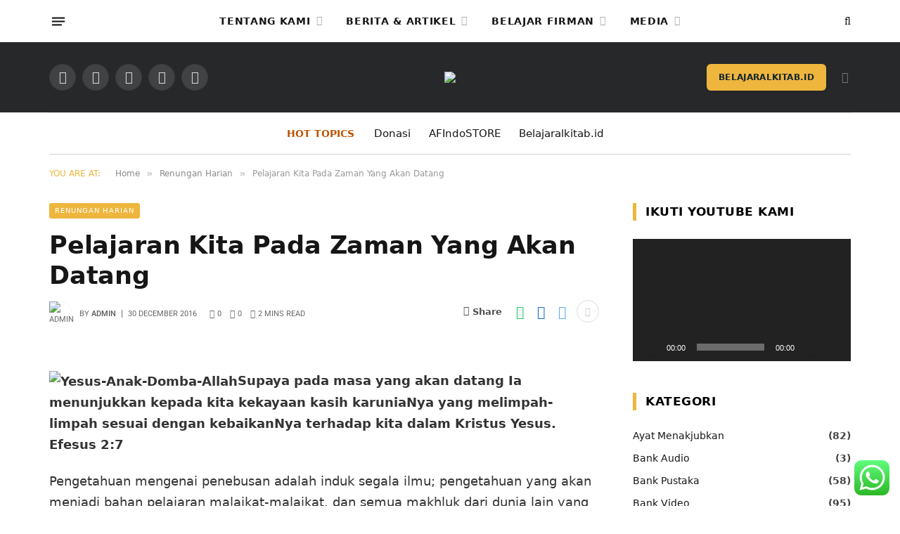

--- FILE ---
content_type: application/javascript
request_url: https://hb.wpmucdn.com/amazingfacts.id/46618e74-f282-4772-82f8-289e6b30dfec.js
body_size: 29959
content:
/**handles:swv,contact-form-7,qtsndtps-script-handle,smush-nextgen-fallback,spc-auto-load-post,magnific-popup,theia-sticky-sidebar,smartmag-theme,smartmag-float-share,googlesitekit-events-provider-contact-form-7**/
(()=>{var s={d:(t,e)=>{for(var i in e)s.o(e,i)&&!s.o(t,i)&&Object.defineProperty(t,i,{enumerable:!0,get:e[i]})},o:(t,e)=>Object.prototype.hasOwnProperty.call(t,e),r:t=>{"undefined"!=typeof Symbol&&Symbol.toStringTag&&Object.defineProperty(t,Symbol.toStringTag,{value:"Module"}),Object.defineProperty(t,"__esModule",{value:!0})}},a={};function t(t){if(this.formData={},this.tree={},!(t instanceof FormData))return this;this.formData=t;let s=()=>{let i=new Map;return i.largestIndex=0,i.set=function(t,e){""===t?t=i.largestIndex++:/^[0-9]+$/.test(t)&&(t=parseInt(t),i.largestIndex<=t)&&(i.largestIndex=t+1),Map.prototype.set.call(i,t,e)},i},e=(this.tree=s(),/^(?<name>[a-z][-a-z0-9_:]*)(?<array>(?:\[(?:[a-z][-a-z0-9_:]*|[0-9]*)\])*)/i);for(let[t,i]of this.formData){var a=t.match(e);if(a)if(""===a.groups.array)this.tree.set(a.groups.name,i);else{let t=[...a.groups.array.matchAll(/\[([a-z][-a-z0-9_:]*|[0-9]*)\]/gi)].map(([t,e])=>e),e=(t.unshift(a.groups.name),t.pop());t.reduce((t,e)=>{var i;return/^[0-9]+$/.test(e)&&(e=parseInt(e)),t.get(e)instanceof Map?t.get(e):(i=s(),t.set(e,i),i)},this.tree).set(e,i)}}}s.r(a),s.d(a,{all:()=>D,any:()=>M,date:()=>f,dayofweek:()=>u,email:()=>r,enum:()=>h,file:()=>d,maxdate:()=>z,maxfilesize:()=>$,maxitems:()=>w,maxlength:()=>x,maxnumber:()=>y,mindate:()=>A,minfilesize:()=>j,minitems:()=>v,minlength:()=>g,minnumber:()=>b,number:()=>m,required:()=>e,requiredfile:()=>i,stepnumber:()=>I,tel:()=>p,time:()=>c,url:()=>l}),t.prototype.entries=function(){return this.tree.entries()},t.prototype.get=function(t){return this.tree.get(t)},t.prototype.getAll=function(t){if(!this.has(t))return[];let a=t=>{var e=[];if(t instanceof Map)for(var[i,s]of t)e.push(...a(s));else""!==t&&e.push(t);return e};return a(this.get(t))},t.prototype.has=function(t){return this.tree.has(t)},t.prototype.keys=function(){return this.tree.keys()},t.prototype.values=function(){return this.tree.values()};let o=t;function n({rule:t,field:e,error:i,...s}){this.rule=t,this.field=e,this.error=i,this.properties=s}let e=function(t){if(0===t.getAll(this.field).map(t=>t.trim()).filter(t=>""!==t).length)throw new n(this)},i=function(t){if(0===t.getAll(this.field).length)throw new n(this)},r=function(t){if(!t.getAll(this.field).map(t=>t.trim()).filter(t=>""!==t).every(t=>{if(t.length<6)return!1;if(-1===t.indexOf("@",1))return!1;if(t.indexOf("@")!==t.lastIndexOf("@"))return!1;var[t,e]=t.split("@",2);if(!/^[a-zA-Z0-9!#$%&\'*+\/=?^_`{|}~\.-]+$/.test(t))return!1;if(/\.{2,}/.test(e))return!1;if(/(?:^[ \t\n\r\0\x0B.]|[ \t\n\r\0\x0B.]$)/.test(e))return!1;var e=e.split(".");if(e.length<2)return!1;for(let t of e){if(/(?:^[ \t\n\r\0\x0B-]|[ \t\n\r\0\x0B-]$)/.test(t))return!1;if(!/^[a-z0-9-]+$/i.test(t))return!1}return!0}))throw new n(this)},l=function(t){var e;if(!t.getAll(this.field).map(t=>t.trim()).filter(t=>""!==t).every(t=>{try{return-1!==["http","https","ftp","ftps","mailto","news","irc","irc6","ircs","gopher","nntp","feed","telnet","mms","rtsp","sms","svn","tel","fax","xmpp","webcal","urn"].indexOf(new URL(t).protocol.replace(/:$/,""))}catch{return!1}}))throw new n(this)},p=function(t){if(!t.getAll(this.field).map(t=>t.trim()).filter(t=>""!==t).every(t=>(((t=(t=t.replace(/[#*].*$/,"")).replaceAll(/[()/.*#\s-]+/g,"")).startsWith("+")||t.startsWith("00"))&&(t="+"+t.replace(/^[+0]+/,"")),!!/^[+]?[0-9]+$/.test(t)&&5<t.length&&t.length<16)))throw new n(this)},m=function(t){if(!t.getAll(this.field).map(t=>t.trim()).filter(t=>""!==t).every(t=>!!/^[-]?[0-9]+(?:[eE][+-]?[0-9]+)?$/.test(t)||!!/^[-]?(?:[0-9]+)?[.][0-9]+(?:[eE][+-]?[0-9]+)?$/.test(t)))throw new n(this)},f=function(t){if(!t.getAll(this.field).map(t=>t.trim()).filter(t=>""!==t).every(t=>{var t;return!!/^[0-9]{4,}-[0-9]{2}-[0-9]{2}$/.test(t)&&(t=new Date(t),!Number.isNaN(t.valueOf()))}))throw new n(this)},c=function(t){if(!t.getAll(this.field).map(t=>t.trim()).filter(t=>""!==t).every(t=>{var t=t.match(/^([0-9]{2})\:([0-9]{2})(?:\:([0-9]{2}))?$/),e,i,t;return!!t&&(e=parseInt(t[1]),i=parseInt(t[2]),t=t[3]?parseInt(t[3]):0,0<=e)&&e<=23&&0<=i&&i<=59&&0<=t&&t<=59}))throw new n(this)},d=function(t){if(!t.getAll(this.field).every(e=>e instanceof File&&this.accept?.some(t=>/^\.[a-z0-9]+$/i.test(t)?e.name.toLowerCase().endsWith(t.toLowerCase()):(t=>{var i=[],s=t.match(/^(?<toplevel>[a-z]+)\/(?<sub>[*]|[a-z0-9.+-]+)$/i),a;if(s){let t=s.groups.toplevel.toLowerCase(),e=s.groups.sub.toLowerCase();for(var[r,o]of((a=new Map).set("jpg|jpeg|jpe","image/jpeg"),a.set("gif","image/gif"),a.set("png","image/png"),a.set("bmp","image/bmp"),a.set("tiff|tif","image/tiff"),a.set("webp","image/webp"),a.set("ico","image/x-icon"),a.set("heic","image/heic"),a.set("asf|asx","video/x-ms-asf"),a.set("wmv","video/x-ms-wmv"),a.set("wmx","video/x-ms-wmx"),a.set("wm","video/x-ms-wm"),a.set("avi","video/avi"),a.set("divx","video/divx"),a.set("flv","video/x-flv"),a.set("mov|qt","video/quicktime"),a.set("mpeg|mpg|mpe","video/mpeg"),a.set("mp4|m4v","video/mp4"),a.set("ogv","video/ogg"),a.set("webm","video/webm"),a.set("mkv","video/x-matroska"),a.set("3gp|3gpp","video/3gpp"),a.set("3g2|3gp2","video/3gpp2"),a.set("txt|asc|c|cc|h|srt","text/plain"),a.set("csv","text/csv"),a.set("tsv","text/tab-separated-values"),a.set("ics","text/calendar"),a.set("rtx","text/richtext"),a.set("css","text/css"),a.set("htm|html","text/html"),a.set("vtt","text/vtt"),a.set("dfxp","application/ttaf+xml"),a.set("mp3|m4a|m4b","audio/mpeg"),a.set("aac","audio/aac"),a.set("ra|ram","audio/x-realaudio"),a.set("wav","audio/wav"),a.set("ogg|oga","audio/ogg"),a.set("flac","audio/flac"),a.set("mid|midi","audio/midi"),a.set("wma","audio/x-ms-wma"),a.set("wax","audio/x-ms-wax"),a.set("mka","audio/x-matroska"),a.set("rtf","application/rtf"),a.set("js","application/javascript"),a.set("pdf","application/pdf"),a.set("swf","application/x-shockwave-flash"),a.set("class","application/java"),a.set("tar","application/x-tar"),a.set("zip","application/zip"),a.set("gz|gzip","application/x-gzip"),a.set("rar","application/rar"),a.set("7z","application/x-7z-compressed"),a.set("exe","application/x-msdownload"),a.set("psd","application/octet-stream"),a.set("xcf","application/octet-stream"),a.set("doc","application/msword"),a.set("pot|pps|ppt","application/vnd.ms-powerpoint"),a.set("wri","application/vnd.ms-write"),a.set("xla|xls|xlt|xlw","application/vnd.ms-excel"),a.set("mdb","application/vnd.ms-access"),a.set("mpp","application/vnd.ms-project"),a.set("docx","application/vnd.openxmlformats-officedocument.wordprocessingml.document"),a.set("docm","application/vnd.ms-word.document.macroEnabled.12"),a.set("dotx","application/vnd.openxmlformats-officedocument.wordprocessingml.template"),a.set("dotm","application/vnd.ms-word.template.macroEnabled.12"),a.set("xlsx","application/vnd.openxmlformats-officedocument.spreadsheetml.sheet"),a.set("xlsm","application/vnd.ms-excel.sheet.macroEnabled.12"),a.set("xlsb","application/vnd.ms-excel.sheet.binary.macroEnabled.12"),a.set("xltx","application/vnd.openxmlformats-officedocument.spreadsheetml.template"),a.set("xltm","application/vnd.ms-excel.template.macroEnabled.12"),a.set("xlam","application/vnd.ms-excel.addin.macroEnabled.12"),a.set("pptx","application/vnd.openxmlformats-officedocument.presentationml.presentation"),a.set("pptm","application/vnd.ms-powerpoint.presentation.macroEnabled.12"),a.set("ppsx","application/vnd.openxmlformats-officedocument.presentationml.slideshow"),a.set("ppsm","application/vnd.ms-powerpoint.slideshow.macroEnabled.12"),a.set("potx","application/vnd.openxmlformats-officedocument.presentationml.template"),a.set("potm","application/vnd.ms-powerpoint.template.macroEnabled.12"),a.set("ppam","application/vnd.ms-powerpoint.addin.macroEnabled.12"),a.set("sldx","application/vnd.openxmlformats-officedocument.presentationml.slide"),a.set("sldm","application/vnd.ms-powerpoint.slide.macroEnabled.12"),a.set("onetoc|onetoc2|onetmp|onepkg","application/onenote"),a.set("oxps","application/oxps"),a.set("xps","application/vnd.ms-xpsdocument"),a.set("odt","application/vnd.oasis.opendocument.text"),a.set("odp","application/vnd.oasis.opendocument.presentation"),a.set("ods","application/vnd.oasis.opendocument.spreadsheet"),a.set("odg","application/vnd.oasis.opendocument.graphics"),a.set("odc","application/vnd.oasis.opendocument.chart"),a.set("odb","application/vnd.oasis.opendocument.database"),a.set("odf","application/vnd.oasis.opendocument.formula"),a.set("wp|wpd","application/wordperfect"),a.set("key","application/vnd.apple.keynote"),a.set("numbers","application/vnd.apple.numbers"),a.set("pages","application/vnd.apple.pages"),a))("*"===e&&o.startsWith(t+"/")||o===s[0])&&i.push(...r.split("|"))}return i})(t).some(t=>(t="."+t.trim(),e.name.toLowerCase().endsWith(t.toLowerCase()))))))throw new n(this)},h=function(t){if(!t.getAll(this.field).map(t=>t.trim()).filter(t=>""!==t).every(e=>this.accept?.some(t=>e===String(t))))throw new n(this)},u=function(t){if(!t.getAll(this.field).map(t=>t.trim()).filter(t=>""!==t).every(t=>{let e=0===(t=new Date(t).getDay())?7:t;var t;return this.accept?.some(t=>e===parseInt(t))}))throw new n(this)},v=function(t){if(t.getAll(this.field).map(t=>t.trim()).filter(t=>""!==t).length<parseInt(this.threshold))throw new n(this)},w=function(t){var t=t.getAll(this.field).map(t=>t.trim()).filter(t=>""!==t);if(parseInt(this.threshold)<t.length)throw new n(this)},g=function(t){var t=t.getAll(this.field).map(t=>t.trim()).filter(t=>""!==t);let e=0;if(t.forEach(t=>{"string"==typeof t&&(e+=t.length)}),0!==e&&e<parseInt(this.threshold))throw new n(this)},x=function(t){var t=t.getAll(this.field).map(t=>t.trim()).filter(t=>""!==t);let e=0;if(t.forEach(t=>{"string"==typeof t&&(e+=t.length)}),parseInt(this.threshold)<e)throw new n(this)},b=function(t){if(!t.getAll(this.field).map(t=>t.trim()).filter(t=>""!==t).every(t=>!(parseFloat(t)<parseFloat(this.threshold))))throw new n(this)},y=function(t){if(!t.getAll(this.field).map(t=>t.trim()).filter(t=>""!==t).every(t=>!(parseFloat(this.threshold)<parseFloat(t))))throw new n(this)},A=function(t){if(!t.getAll(this.field).map(t=>t.trim()).filter(t=>""!==t).every(t=>!(/^[0-9]{4,}-[0-9]{2}-[0-9]{2}$/.test(t)&&/^[0-9]{4,}-[0-9]{2}-[0-9]{2}$/.test(this.threshold)&&t<this.threshold)))throw new n(this)},z=function(t){if(!t.getAll(this.field).map(t=>t.trim()).filter(t=>""!==t).every(t=>!(/^[0-9]{4,}-[0-9]{2}-[0-9]{2}$/.test(t)&&/^[0-9]{4,}-[0-9]{2}-[0-9]{2}$/.test(this.threshold)&&this.threshold<t)))throw new n(this)},j=function(t){var t=t.getAll(this.field);let e=0;if(t.forEach(t=>{t instanceof File&&(e+=t.size)}),e<parseInt(this.threshold))throw new n(this)},$=function(t){var t=t.getAll(this.field);let e=0;if(t.forEach(t=>{t instanceof File&&(e+=t.size)}),parseInt(this.threshold)<e)throw new n(this)},I=function(t){let e=t.getAll(this.field).map(t=>t.trim()).filter(t=>""!==t),i=parseFloat(this.base),s=parseFloat(this.interval);if(!(0<s))return!0;if(!e.every(t=>{var t=(parseFloat(t)-i)%s;return"0.000000"===Math.abs(t).toFixed(6)||"0.000000"===Math.abs(t-s).toFixed(6)}))throw new n(this)},O=({ruleObj:t,options:e})=>{let{rule:i,...s}=t;return"function"==typeof a[i]&&("function"!=typeof a[i].matches||a[i].matches(s,e))},E=({ruleObj:t,formDataTree:e,options:i})=>{var{rule:s}=t;a[s].call(t,e,i)},k=[],F=t=>[...k].reduce((e,i)=>t=>i(t,e),t),D=function(e,i={}){let t=(this.rules??[]).filter(t=>O({ruleObj:t,options:i})),s=F(E);if(!t.every(t=>{try{s({ruleObj:t,formDataTree:e,options:i})}catch(t){if(!(t instanceof n))throw t;if(void 0!==t.error)throw t;return!1}return!0}))throw new n(this)},M=function(e,i={}){let t=(this.rules??[]).filter(t=>O({ruleObj:t,options:i})),s=F(E);if(!t.some(t=>{try{s({ruleObj:t,formDataTree:e,options:i})}catch(t){if(t instanceof n)return!1;throw t}return!0}))throw new n(this)},L;window.swv={validators:a,validate:(t,e,i={})=>{var t=(t.rules??[]).filter(t=>O({ruleObj:t,options:i}));if(!t.length)return new Map;let s=F(E),a=new o(e),r=t.reduce((t,e)=>{try{s({ruleObj:e,formDataTree:a,options:i})}catch(e){if(!(e instanceof n))throw e;if(void 0!==e.field&&!t.has(e.field)&&void 0!==e.error)return t.set(e.field,e)}return t},new Map);for(let t of a.keys())r.has(t)||r.set(t,{validInputs:a.getAll(t)});return r},use:t=>{k.push(t)},...null!=(L=window.swv)?L:{}}})();
(()=>{let n=window.wp.i18n,i=e=>Math.abs(parseInt(e,10)),c=(e,t,a)=>{var t=new CustomEvent("wpcf7"+t,{bubbles:!0,detail:a});(e="string"==typeof e?document.querySelector(e):e).dispatchEvent(t)},p=(t,e)=>{var a=new Map([["init","init"],["validation_failed","invalid"],["acceptance_missing","unaccepted"],["spam","spam"],["aborted","aborted"],["mail_sent","sent"],["mail_failed","failed"],["submitting","submitting"],["resetting","resetting"],["validating","validating"],["payment_required","payment-required"]]),a=(a.has(e)&&(e=a.get(e)),Array.from(a.values()).includes(e)||(e="custom-"+(e=(e=e.replace(/[^0-9a-z]+/i," ").trim()).replace(/\s+/,"-"))),t.getAttribute("data-status"));if(t.wpcf7.status=e,t.setAttribute("data-status",e),t.classList.add(e),a&&a!==e){t.classList.remove(a);let e={contactFormId:t.wpcf7.id,pluginVersion:t.wpcf7.pluginVersion,contactFormLocale:t.wpcf7.locale,unitTag:t.wpcf7.unitTag,containerPostId:t.wpcf7.containerPost,status:t.wpcf7.status,prevStatus:a};c(t,"statuschanged",e)}return e},o=e=>{let{root:f,namespace:u="contact-form-7/v1"}=wpcf7.api;return t.reduceRight((t,a)=>e=>a(e,t),e=>{let t,a,{url:r,path:n,endpoint:c,headers:o,body:i,data:s,...l}=e,p=("string"==typeof c&&(t=u.replace(/^\/|\/$/g,""),a=c.replace(/^\//,""),n=a?t+"/"+a:t),"string"==typeof n&&(n=(n=-1!==f.indexOf("?")?n.replace("?","&"):n).replace(/^\//,""),r=f+n),delete(o={Accept:"application/json, */*;q=0.1",...o})["X-WP-Nonce"],s&&(i=JSON.stringify(s),o["Content-Type"]="application/json"),{code:"fetch_error",message:"You are probably offline."}),d={code:"invalid_json",message:"The response is not a valid JSON response."};return window.fetch(r||n||window.location.href,{...l,headers:o,body:i}).then(e=>Promise.resolve(e).then(e=>{if(200<=e.status&&e.status<300)return e;throw e}).then(e=>{if(204===e.status)return null;if(e&&e.json)return e.json().catch(()=>{throw d});throw d}),()=>{throw p})})(e)},t=[];function a(o,i={}){let{target:s,scope:l=o,...e}=i;if(void 0!==o.wpcf7?.schema){let t={...o.wpcf7.schema};if(void 0!==s){if(!o.contains(s))return;if(!s.closest(".wpcf7-form-control-wrap[data-name]"))return;if(s.closest(".novalidate"))return}let n=l.querySelectorAll(".wpcf7-form-control-wrap"),c=Array.from(n).reduce((r,e)=>(e.closest(".novalidate")||e.querySelectorAll(":where( input, textarea, select ):enabled").forEach(e=>{if(e.name)switch(e.type){case"button":case"image":case"reset":case"submit":break;case"checkbox":case"radio":e.checked&&r.append(e.name,e.value);break;case"select-multiple":for(var t of e.selectedOptions)r.append(e.name,t.value);break;case"file":for(var a of e.files)r.append(e.name,a);break;default:r.append(e.name,e.value)}}),r),new FormData),e=o.getAttribute("data-status");Promise.resolve(p(o,"validating")).then(e=>{if(void 0!==swv){let a=swv.validate(t,c,i);for(let e of n)if(void 0!==e.dataset.name){var r=e.dataset.name;if(a.has(r)){let{error:e,validInputs:t}=a.get(r);f(o,r),void 0!==e&&d(o,r,e,{scope:l}),u(o,r,null!=t?t:[])}if(e.contains(s))break}}}).finally(()=>{p(o,e)})}}o.use=e=>{t.unshift(e)};let d=(e,t,a,r)=>{let{scope:n=e,...c}=null!=r?r:{},o=(e.wpcf7?.unitTag+"-ve-"+t).replaceAll(/[^0-9a-z_-]+/gi,""),i=e.querySelector(`.wpcf7-form-control-wrap[data-name="${t}"] .wpcf7-form-control`);var r;(r=document.createElement("li")).setAttribute("id",o),i&&i.id?r.insertAdjacentHTML("beforeend",`<a href="#${i.id}">${a}</a>`):r.insertAdjacentText("beforeend",a),e.wpcf7.parent.querySelector(".screen-reader-response ul").appendChild(r),n.querySelectorAll(`.wpcf7-form-control-wrap[data-name="${t}"]`).forEach(e=>{let t=document.createElement("span");t.classList.add("wpcf7-not-valid-tip"),t.setAttribute("aria-hidden","true"),t.insertAdjacentText("beforeend",a),e.appendChild(t),e.querySelectorAll("[aria-invalid]").forEach(e=>{e.setAttribute("aria-invalid","true")}),e.querySelectorAll(".wpcf7-form-control").forEach(e=>{e.classList.add("wpcf7-not-valid"),e.setAttribute("aria-describedby",o),"function"==typeof e.setCustomValidity&&e.setCustomValidity(a),e.closest(".use-floating-validation-tip")&&(e.addEventListener("focus",e=>{t.setAttribute("style","display: none")}),t.addEventListener("click",e=>{t.setAttribute("style","display: none")}))})})},f=(e,t)=>{var a=(e.wpcf7?.unitTag+"-ve-"+t).replaceAll(/[^0-9a-z_-]+/gi,"");e.wpcf7.parent.querySelector(".screen-reader-response ul li#"+a)?.remove(),e.querySelectorAll(`.wpcf7-form-control-wrap[data-name="${t}"]`).forEach(e=>{e.querySelector(".wpcf7-not-valid-tip")?.remove(),e.querySelectorAll("[aria-invalid]").forEach(e=>{e.setAttribute("aria-invalid","false")}),e.querySelectorAll(".wpcf7-form-control").forEach(e=>{e.removeAttribute("aria-describedby"),e.classList.remove("wpcf7-not-valid"),"function"==typeof e.setCustomValidity&&e.setCustomValidity("")})})},u=(e,r,n)=>{e.querySelectorAll(`[data-reflection-of="${r}"]`).forEach(a=>{if("output"===a.tagName.toLowerCase()){let t=a;0===n.length&&n.push(t.dataset.default),n.slice(0,1).forEach(e=>{e instanceof File&&(e=e.name),t.textContent=e})}else a.querySelectorAll("output").forEach(e=>{e.hasAttribute("data-default")?0===n.length?e.removeAttribute("hidden"):e.setAttribute("hidden","hidden"):e.remove()}),n.forEach(e=>{e instanceof File&&(e=e.name);var t=document.createElement("output");t.setAttribute("name",r),t.textContent=e,a.appendChild(t)})})};function r(r,e={}){if(wpcf7.blocked)s(r),p(r,"submitting");else{var t=new FormData(r);e.submitter&&e.submitter.name&&t.append(e.submitter.name,e.submitter.value);let a={contactFormId:r.wpcf7.id,pluginVersion:r.wpcf7.pluginVersion,contactFormLocale:r.wpcf7.locale,unitTag:r.wpcf7.unitTag,containerPostId:r.wpcf7.containerPost,status:r.wpcf7.status,inputs:Array.from(t,e=>{var t=e[0],e=e[1];return!t.match(/^_/)&&{name:t,value:e}}).filter(e=>!1!==e),formData:t};o({endpoint:`contact-forms/${r.wpcf7.id}/feedback`,method:"POST",body:t,wpcf7:{endpoint:"feedback",form:r,detail:a}}).then(e=>{var t=p(r,e.status);return a.status=e.status,a.apiResponse=e,["invalid","unaccepted","spam","aborted"].includes(t)?c(r,t,a):["sent","failed"].includes(t)&&c(r,"mail"+t,a),c(r,"submit",a),e}).then(t=>{t.posted_data_hash&&(r.querySelector('input[name="_wpcf7_posted_data_hash"]').value=t.posted_data_hash),"mail_sent"===t.status&&(r.reset(),r.wpcf7.resetOnMailSent=!0),t.invalid_fields&&t.invalid_fields.forEach(e=>{d(r,e.field,e.message)}),r.wpcf7.parent.querySelector('.screen-reader-response [role="status"]').insertAdjacentText("beforeend",t.message),r.querySelectorAll(".wpcf7-response-output").forEach(e=>{e.innerText=t.message})}).catch(e=>console.error(e))}}o.use((a,e)=>{if(a.wpcf7&&"feedback"===a.wpcf7.endpoint){let{form:e,detail:t}=a.wpcf7;s(e),c(e,"beforesubmit",t),p(e,"submitting")}return e(a)});let s=t=>{t.querySelectorAll(".wpcf7-form-control-wrap").forEach(e=>{e.dataset.name&&f(t,e.dataset.name)}),t.wpcf7.parent.querySelector('.screen-reader-response [role="status"]').innerText="",t.querySelectorAll(".wpcf7-response-output").forEach(e=>{e.innerText=""})};function l(t){let e=new FormData(t),a={contactFormId:t.wpcf7.id,pluginVersion:t.wpcf7.pluginVersion,contactFormLocale:t.wpcf7.locale,unitTag:t.wpcf7.unitTag,containerPostId:t.wpcf7.containerPost,status:t.wpcf7.status,inputs:Array.from(e,e=>{var t=e[0],e=e[1];return!t.match(/^_/)&&{name:t,value:e}}).filter(e=>!1!==e),formData:e};o({endpoint:`contact-forms/${t.wpcf7.id}/refill`,method:"GET",wpcf7:{endpoint:"refill",form:t,detail:a}}).then(e=>{t.wpcf7.resetOnMailSent?(delete t.wpcf7.resetOnMailSent,p(t,"mail_sent")):p(t,"init"),a.apiResponse=e,c(t,"reset",a)}).catch(e=>console.error(e))}o.use((a,e)=>{if(a.wpcf7&&"refill"===a.wpcf7.endpoint){let{form:e,detail:t}=a.wpcf7;s(e),p(e,"resetting")}return e(a)});let m=(e,r)=>{for(var n in r){let t=r[n],a=(e.querySelectorAll(`input[name="${n}"]`).forEach(e=>{e.value=""}),e.querySelectorAll("img.wpcf7-captcha-"+n.replaceAll(":","")).forEach(e=>{e.setAttribute("src",t)}),/([0-9]+)\.(png|gif|jpeg)$/.exec(t));a&&e.querySelectorAll(`input[name="_wpcf7_captcha_challenge_${n}"]`).forEach(e=>{e.value=a[1]})}},w=(e,n)=>{for(let r in n){let t=n[r][0],a=n[r][1];e.querySelectorAll(`.wpcf7-form-control-wrap[data-name="${r}"]`).forEach(e=>{e.querySelector(`input[name="${r}"]`).value="",e.querySelector(".wpcf7-quiz-label").textContent=t,e.querySelector(`input[name="_wpcf7_quiz_answer_${r}"]`).value=a})}};function h(a){var e=new FormData(a),t,r,n,c=(a.wpcf7={id:i(e.get("_wpcf7")),status:a.getAttribute("data-status"),pluginVersion:e.get("_wpcf7_version"),locale:e.get("_wpcf7_locale"),unitTag:e.get("_wpcf7_unit_tag"),containerPost:i(e.get("_wpcf7_container_post")),parent:a.closest(".wpcf7"),get schema(){return wpcf7.schemas.get(this.id)}},wpcf7.schemas.set(a.wpcf7.id,void 0),a.querySelectorAll(".has-spinner").forEach(e=>{e.insertAdjacentHTML("afterend",'<span class="wpcf7-spinner"></span>')}),(n=a).querySelectorAll(".wpcf7-exclusive-checkbox").forEach(e=>{e.addEventListener("change",t=>{var e=t.target.getAttribute("name");n.querySelectorAll(`input[type="checkbox"][name="${e}"]`).forEach(e=>{e!==t.target&&(e.checked=!1)})})}),(r=a).querySelectorAll(".has-free-text").forEach(e=>{let t=e.querySelector("input.wpcf7-free-text"),a=e.querySelector('input[type="checkbox"], input[type="radio"]');t.disabled=!a.checked,r.addEventListener("change",e=>{t.disabled=!a.checked,e.target===a&&a.checked&&t.focus()})}),a.querySelectorAll(".wpcf7-validates-as-url").forEach(a=>{a.addEventListener("change",e=>{let t=a.value.trim();t&&!t.match(/^[a-z][a-z0-9.+-]*:/i)&&-1!==t.indexOf(".")&&(t="http://"+(t=t.replace(/^\/+/,""))),a.value=t})}),a);if(c.querySelector(".wpcf7-acceptance")&&!c.classList.contains("wpcf7-acceptance-as-validation")){let t=()=>{let a=!0;c.querySelectorAll(".wpcf7-acceptance").forEach(e=>{var t;a&&!e.classList.contains("optional")&&(t=e.querySelector('input[type="checkbox"]'),e.classList.contains("invert")&&t.checked||!e.classList.contains("invert")&&!t.checked)&&(a=!1)}),c.querySelectorAll(".wpcf7-submit").forEach(e=>{e.disabled=!a})};t(),c.addEventListener("change",e=>{t()}),c.addEventListener("wpcf7reset",e=>{t()})}{var o=a;let n=(e,t)=>{var a=i(e.getAttribute("data-starting-value")),r=i(e.getAttribute("data-maximum-value")),n=i(e.getAttribute("data-minimum-value")),a=e.classList.contains("down")?a-t.value.trim().length:t.value.trim().length;e.setAttribute("data-current-value",a),e.innerText=a,r&&r<t.value.length?e.classList.add("too-long"):e.classList.remove("too-long"),n&&t.value.length<n?e.classList.add("too-short"):e.classList.remove("too-short")},t=r=>{r={init:!1,...r},o.querySelectorAll(".wpcf7-character-count").forEach(t=>{let e=t.getAttribute("data-target-name"),a=o.querySelector(`[name="${e}"]`);a&&(a.value=a.defaultValue,n(t,a),r.init)&&a.addEventListener("keyup",e=>{n(t,a)})})};t({init:!0}),o.addEventListener("wpcf7reset",e=>{t()})}window.addEventListener("load",e=>{wpcf7.cached&&a.reset()}),a.addEventListener("reset",e=>{wpcf7.reset(a)}),a.addEventListener("submit",e=>{wpcf7.submit(a,{submitter:e.submitter}),e.preventDefault()}),a.addEventListener("wpcf7submit",e=>{e.detail.apiResponse.captcha&&m(a,e.detail.apiResponse.captcha),e.detail.apiResponse.quiz&&w(a,e.detail.apiResponse.quiz)}),a.addEventListener("wpcf7reset",e=>{e.detail.apiResponse.captcha&&m(a,e.detail.apiResponse.captcha),e.detail.apiResponse.quiz&&w(a,e.detail.apiResponse.quiz)}),a.addEventListener("change",e=>{e.target.closest(".wpcf7-form-control")&&wpcf7.validate(a,{target:e.target})}),a.addEventListener("wpcf7statuschanged",e=>{var e=e.detail.status;a.querySelectorAll(".active-on-any").forEach(e=>{e.removeAttribute("inert"),e.classList.remove("active-on-any")}),a.querySelectorAll(".inert-on-"+e).forEach(e=>{e.setAttribute("inert","inert"),e.classList.add("active-on-any")})})}document.addEventListener("DOMContentLoaded",e=>{var t;if("undefined"!=typeof wpcf7)if(void 0!==wpcf7.api)if("function"==typeof window.fetch)if("function"==typeof window.FormData)if("function"==typeof NodeList.prototype.forEach)if("function"==typeof String.prototype.replaceAll){wpcf7={init:h,submit:r,reset:l,validate:a,schemas:new Map,...null!=(t=wpcf7)?t:{}},document.querySelectorAll("form .wpcf7[data-wpcf7-id]").forEach(e=>{var t=document.createElement("p"),a=(t.setAttribute("class","wpcf7-form-in-wrong-place"),document.createElement("strong")),r=(a.append((0,n.__)("Error:","contact-form-7")),(0,n.__)("This contact form is placed in the wrong place.","contact-form-7"));t.append(a," ",r),e.replaceWith(t)}),document.querySelectorAll(".wpcf7 > form").forEach(e=>{wpcf7.init(e),e.closest(".wpcf7").classList.replace("no-js","js")});for(let t of wpcf7.schemas.keys())o({endpoint:`contact-forms/${t}/feedback/schema`,method:"GET"}).then(e=>{wpcf7.schemas.set(t,e)})}else console.error("Your browser does not support String.replaceAll().");else console.error("Your browser does not support NodeList.forEach().");else console.error("Your browser does not support window.FormData().");else console.error("Your browser does not support window.fetch().");else console.error("wpcf7.api is not defined.");else console.error("wpcf7 is not defined.")})})();
(e=>{e(document).ready(function(){function t(){"custom"==e('input[name="qtsndtps_background_image"]:checked').val()?(""===e(".qtsndtps_custom_image img").attr("src")?(e("#qtsndtps_custom_file, .qtsndtps_hidden").show(),e(".qtsndtps_default_image, .qtsndtps_current_image, .qtsndtps_custom_image")):(e("#qtsndtps_custom_file, .qtsndtps_hidden, .qtsndtps_current_image, .qtsndtps_custom_image").show(),e(".qtsndtps_default_image"))).hide():"none"==e('input[name="qtsndtps_background_image"]:checked').val()?e("#qtsndtps_custom_file, .qtsndtps_hidden, .qtsndtps_current_image, .qtsndtps_custom_image").hide():(e("#qtsndtps_custom_file, .qtsndtps_custom_image").hide(),e(".qtsndtps_hidden, .qtsndtps_default_image, .qtsndtps_current_image").show())}e.fn.wpColorPicker&&(e(".qtsndtps_color_field").wpColorPicker(),e(".qtsndtps_box_shadow_color").wpColorPicker()),"custom"!=e(".qtsndtps_background_image:checked").val()&&e("#qtsndtps_custom_image").hide(),e('input[name="qtsndtps_page_load"]').change(function(){"3"===e(this).val()?e(".qtsndtps-button-text").show():e(".qtsndtps-button-text").hide()}),e('input[name="qtsndtps_background_image"]').length&&(t(),e('input[name="qtsndtps_background_image"]').change(function(){t()})),e("#qtsndtps_additional_options").is(":checked")&&e("#qtsndtps-text-color-example, #qtsndtps-link-color-example").hide(),0<e("#qtsndtps_slider").length&&e("#qtsndtps_slider").slider({range:"min",min:.1,max:1,step:.1,value:e("#qtsndtps_background_opacity").val(),slide:function(t,s){e("#qtsndtps_background_opacity").val(s.value)}}),0<e("#qtsndtps_slider_border_radius").length&&e("#qtsndtps_slider_border_radius").slider({range:"min",min:0,max:50,step:1,value:e("#qtsndtps_border_radius").val(),slide:function(t,s){e("#qtsndtps_border_radius").val(s.value)}}),0<e("#qtsndtps_slider_text_size").length&&e("#qtsndtps_slider_text_size").slider({range:"min",min:10,max:30,step:1,value:e("#qtsndtps_text_size").val(),slide:function(t,s){e("#qtsndtps_text_size").val(s.value)}}),0<e("#qtsndtps_slider_title_text_size").length&&e("#qtsndtps_slider_title_text_size").slider({range:"min",min:15,max:40,step:1,value:e("#qtsndtps_title_text_size").val(),slide:function(t,s){e("#qtsndtps_title_text_size").val(s.value)}}),"1"==e(".qtsndtps_title_post:checked").val()&&e(".qtsndtps_title_post_fields").hide(),e(".qtsndtps_title_post").change(function(){e(this).is(":checked")&&"1"==e(this).val()?e(".qtsndtps_title_post_fields").hide():e(this).is(":checked")&&"0"==e(this).val()&&e(".qtsndtps_title_post_fields").show()}),e("#qtsndtps-link-color-example, #qtsndtps-text-color-example").on("click",function(){"function"==typeof bws_show_settings_notice&&bws_show_settings_notice()}),e(".qtsndtps_background_image_cover").change(function(){e(this).is(":checked")?(e(".qtsndtps_additions_block:not(.qtsndtps_background_image_cover)").attr("disabled","disabled"),e(".qtsndtps_background_image_position").attr("disabled","disabled")):(e(".qtsndtps_additions_block:not(.qtsndtps_background_image_cover)").removeAttr("disabled"),e(".qtsndtps_background_image_position").removeAttr("disabled"))})})})(jQuery);
!function(A){"use strict";function t(A,t){var a=new Image;a.onload=function(){var A=a.width>0&&a.height>0;t(A)},a.onerror=function(){t(!1)},a.src={webp:"[data-uri]",avif:"[data-uri]"}[A]}function a(A,t,a){return function(e){if(document.documentElement.classList.add(e?a:"no-"+a),!e){var n=Object.getOwnPropertyDescriptor(Element.prototype,"getAttribute");Object.defineProperty(Element.prototype,"getAttribute",{value:function(A){if(!this.dataset.hasOwnProperty(t))return n.value.call(this,A);var a=JSON.parse(this.dataset[t]);return A in a?a[A]:n.value.call(this,A)}});var i=document.querySelectorAll("["+A+"]:not(.lazyload)");if(i.length){var r=["src","srcset"];i.forEach(function(A){var a=JSON.parse(A.dataset[t]);r.forEach(function(t){t in a&&A.setAttribute(t,a[t])}),"bg"in a&&(A.style.background=a.bg),"bg-image"in a&&(A.style.backgroundImage=a["bg-image"])})}}}}"avif"===(null===(A=wp_smushit_nextgen_data)||void 0===A?void 0:A.mode)?t("avif",a("data-smush-avif-fallback","smushAvifFallback","avif")):t("webp",a("data-smush-webp-fallback","smushWebpFallback","webp"))}();
//# sourceMappingURL=smush-nextgen-fallback.min.js.map
(()=>{let e=.65,t=[],n,i,r=!1,d=[],s;function a(){f(o)}function o(){"undefined"!=typeof SphereCore_AutoPosts&&window.fetch&&(t=SphereCore_AutoPosts,s=document.querySelector(".main"),n=s,d.push(n),n)&&(Object.assign(n.dataset,{title:document.title,url:window.location.href}),document.addEventListener("scroll",()=>{var t;r||s.dataset.loading||(t=s.offsetTop+s.offsetHeight*e,window.scrollY>t&&(r=!0,requestAnimationFrame(u)))}),i=new IntersectionObserver(l,{root:null,rootMargin:"0px 0px -50%",threshold:0}))}function l(t){let e,a;for(var n of t){if(!(n.intersectionRatio<=0)){e=n.target;break}a=n.target}var t,t;e||(t=d.findIndex(t=>t===a),(t=d[t-1])&&0<=t.getBoundingClientRect().bottom&&(e=t)),e&&e.dataset.url&&(window.history.pushState(null,e.dataset.title,e.dataset.url),document.title=e.dataset.title,w())}function c(t){t=t||s;var e=document.createElement("div");Object.assign(e,{className:"spc-alp-loader ts-spinner"}),t.after(e)}function u(){let o=t.shift();if(o){n===s&&n.classList.add("spc-alp-main");let a=t=>{if(t){var e,a,t=(new DOMParser).parseFromString(t,"text/html").querySelector(".main-wrap > .main"),n;if(t)return n=document.createElement("div"),s.after(n),Object.assign(n.dataset,{url:o.url,title:o.title,id:o.id}),Object.assign(n,{id:"spc-alp-"+o.id,className:"spc-auto-load-post",innerHTML:t.outerHTML}),s=n,d.push(n),n}};c(),fetch(o.url).then(t=>t.text()).then(t=>{let e=a(t);document.querySelectorAll(".spc-alp-loader").forEach(t=>t.remove()),e&&(p(e),window.twttr&&twttr.widgets&&twttr.widgets.load&&twttr.widgets.load(),requestAnimationFrame(()=>{r=!1,m(e),i.observe(e),document.dispatchEvent(new Event("spc-alp-loaded"));var t=Bunyad.theme||Bunyad_Theme;t.reInit&&t.reInit(e)}))})}}function p(t){let n;t.querySelectorAll("script").forEach(t=>{var e=document.createElement("script"),t=(e.text=t.textContent,t.attributes),a;for(a of t)e.setAttribute(a.name,a.value||!0);e.type&&["rocketlazyloadscript","text/debloat-script","/javascript"].includes(e.type)&&(e.type="text/javascript"),e.dataset.debloatDelay&&(n=!0),!e.src&&e.dataset.src&&(e.src=e.dataset.src),document.body.append(e)}),n&&document.dispatchEvent(new Event("debloat-load-js"))}function m(t){var e=document.documentElement;e.scrollHeight-e.scrollTop<=e.clientHeight+75&&(Bunyad.theme&&(Bunyad.theme.stickyBarPause=!0,setTimeout(()=>Bunyad.theme.stickyBarPause=!1,5)),t.scrollIntoView())}function w(){s&&!s.dataset.viewTracked&&(window.gtag&&window.gtag("event","page_view",{page_title:s.dataset.title,page_location:s.dataset.url}),window.ga&&window.ga("send","pageview",s.dataset.url),document.dispatchEvent(new CustomEvent("spc-alp-pageview",{detail:{id:s.dataset.id,ele:s}})),s.dataset.viewTracked=1)}function f(t){"loading"!==document.readyState?t():document.addEventListener("DOMContentLoaded",t)}a()})();
(e=>{"function"==typeof define&&define.amd?define(["jquery"],e):e("object"==typeof exports?require("jquery"):window.jQuery||window.Zepto)})(function(c){var d,o,u,i,p,t,l="Close",m="BeforeClose",A="AfterClose",F="BeforeAppend",f="MarkupParse",g="Open",j="Change",n="mfp",h="."+n,v="mfp-ready",N="mfp-removing",a="mfp-prevent-close",e=function(){},r=!!window.jQuery,y=c(window),C=function(e,t){d.ev.on(n+e+h,t)},w=function(e,t,n,o){var i=document.createElement("div");return i.className="mfp-"+e,n&&(i.innerHTML=n),o?t&&t.appendChild(i):(i=c(i),t&&i.appendTo(t)),i},b=function(e,t){d.ev.triggerHandler(n+e,t),d.st.callbacks&&(e=e.charAt(0).toLowerCase()+e.slice(1),d.st.callbacks[e])&&d.st.callbacks[e].apply(d,c.isArray(t)?t:[t])},I=function(e){return e===t&&d.currTemplate.closeBtn||(d.currTemplate.closeBtn=c(d.st.closeMarkup.replace("%title%",d.st.tClose)),t=e),d.currTemplate.closeBtn},s=function(){c.magnificPopup.instance||((d=new e).init(),c.magnificPopup.instance=d)},W=function(){var e=document.createElement("p").style,t=["ms","O","Moz","Webkit"];if(void 0!==e.transition)return!0;for(;t.length;)if(t.pop()+"Transition"in e)return!0;return!1};c.magnificPopup={instance:null,proto:e.prototype={constructor:e,init:function(){var e=navigator.appVersion;d.isLowIE=d.isIE8=document.all&&!document.addEventListener,d.isAndroid=/android/gi.test(e),d.isIOS=/iphone|ipad|ipod/gi.test(e),d.supportsTransition=W(),d.probablyMobile=d.isAndroid||d.isIOS||/(Opera Mini)|Kindle|webOS|BlackBerry|(Opera Mobi)|(Windows Phone)|IEMobile/i.test(navigator.userAgent),u=c(document),d.popupsCache={}},open:function(e){var t;if(!1===e.isObj){d.items=e.items.toArray(),d.index=0;for(var n,o=e.items,t=0;t<o.length;t++)if((n=(n=o[t]).parsed?n.el[0]:n)===e.el[0]){d.index=t;break}}else d.items=c.isArray(e.items)?e.items:[e.items],d.index=e.index||0;if(!d.isOpen){d.types=[],p="",e.mainEl&&e.mainEl.length?d.ev=e.mainEl.eq(0):d.ev=u,e.key?(d.popupsCache[e.key]||(d.popupsCache[e.key]={}),d.currTemplate=d.popupsCache[e.key]):d.currTemplate={},d.st=c.extend(!0,{},c.magnificPopup.defaults,e),d.fixedContentPos="auto"===d.st.fixedContentPos?!d.probablyMobile:d.st.fixedContentPos,d.st.modal&&(d.st.closeOnContentClick=!1,d.st.closeOnBgClick=!1,d.st.showCloseBtn=!1,d.st.enableEscapeKey=!1),d.bgOverlay||(d.bgOverlay=w("bg").on("click"+h,function(){d.close()}),d.wrap=w("wrap").attr("tabindex",-1).on("click"+h,function(e){d._checkIfClose(e.target)&&d.close()}),d.container=w("container",d.wrap)),d.contentContainer=w("content"),d.st.preloader&&(d.preloader=w("preloader",d.container,d.st.tLoading));var i=c.magnificPopup.modules;for(t=0;t<i.length;t++){var r,r=(r=i[t]).charAt(0).toUpperCase()+r.slice(1);d["init"+r].call(d)}b("BeforeOpen"),d.st.showCloseBtn&&(d.st.closeBtnInside?(C(f,function(e,t,n,o){n.close_replaceWith=I(o.type)}),p+=" mfp-close-btn-in"):d.wrap.append(I())),d.st.alignTop&&(p+=" mfp-align-top"),d.fixedContentPos?d.wrap.css({overflow:d.st.overflowY,overflowX:"hidden",overflowY:d.st.overflowY}):d.wrap.css({top:y.scrollTop(),position:"absolute"}),!1!==d.st.fixedBgPos&&("auto"!==d.st.fixedBgPos||d.fixedContentPos)||d.bgOverlay.css({height:u.height(),position:"absolute"}),d.st.enableEscapeKey&&u.on("keyup"+h,function(e){27===e.keyCode&&d.close()}),y.on("resize"+h,function(){d.updateSize()}),d.st.closeOnContentClick||(p+=" mfp-auto-cursor"),p&&d.wrap.addClass(p);var a=d.wH=y.height(),s={},l,l=(d.fixedContentPos&&d._hasScrollBar(a)&&(l=d._getScrollbarSize())&&(s.marginRight=l),d.fixedContentPos&&(d.isIE7?c("body, html").css("overflow","hidden"):s.overflow="hidden"),d.st.mainClass);return d.isIE7&&(l+=" mfp-ie7"),l&&d._addClassToMFP(l),d.updateItemHTML(),b("BuildControls"),c("html").css(s),d.bgOverlay.add(d.wrap).prependTo(d.st.prependTo||c(document.body)),d._lastFocusedEl=document.activeElement,setTimeout(function(){d.content?(d._addClassToMFP(v),d._setFocus()):d.bgOverlay.addClass(v),u.on("focusin"+h,d._onFocusIn)},16),d.isOpen=!0,d.updateSize(a),b(g),e}d.updateItemHTML()},close:function(){d.isOpen&&(b(m),d.isOpen=!1,d.st.removalDelay&&!d.isLowIE&&d.supportsTransition?(d._addClassToMFP(N),setTimeout(function(){d._close()},d.st.removalDelay)):d._close())},_close:function(){b(l);var e=N+" "+v+" ",e;d.bgOverlay.detach(),d.wrap.detach(),d.container.empty(),d.st.mainClass&&(e+=d.st.mainClass+" "),d._removeClassFromMFP(e),d.fixedContentPos&&(e={marginRight:""},d.isIE7?c("body, html").css("overflow",""):e.overflow="",c("html").css(e)),u.off("keyup.mfp focusin"+h),d.ev.off(h),d.wrap.attr("class","mfp-wrap").removeAttr("style"),d.bgOverlay.attr("class","mfp-bg"),d.container.attr("class","mfp-container"),!d.st.showCloseBtn||d.st.closeBtnInside&&!0!==d.currTemplate[d.currItem.type]||d.currTemplate.closeBtn&&d.currTemplate.closeBtn.detach(),d.st.autoFocusLast&&d._lastFocusedEl&&c(d._lastFocusedEl).focus(),d.currItem=null,d.content=null,d.currTemplate=null,d.prevHeight=0,b(A)},updateSize:function(e){var t,t;d.isIOS?(t=document.documentElement.clientWidth/window.innerWidth,d.wrap.css("height",t=window.innerHeight*t),d.wH=t):d.wH=e||y.height(),d.fixedContentPos||d.wrap.css("height",d.wH),b("Resize")},updateItemHTML:function(){var e=d.items[d.index],t=(d.contentContainer.detach(),d.content&&d.content.detach(),(e=e.parsed?e:d.parseEl(d.index)).type),n,n=(b("BeforeChange",[d.currItem?d.currItem.type:"",t]),d.currItem=e,d.currTemplate[t]||(n=!!d.st[t]&&d.st[t].markup,b("FirstMarkupParse",n),d.currTemplate[t]=!n||c(n)),i&&i!==e.type&&d.container.removeClass("mfp-"+i+"-holder"),d["get"+t.charAt(0).toUpperCase()+t.slice(1)](e,d.currTemplate[t]));d.appendContent(n,t),e.preloaded=!0,b(j,e),i=e.type,d.container.prepend(d.contentContainer),b("AfterChange")},appendContent:function(e,t){(d.content=e)?d.st.showCloseBtn&&d.st.closeBtnInside&&!0===d.currTemplate[t]?d.content.find(".mfp-close").length||d.content.append(I()):d.content=e:d.content="",b(F),d.container.addClass("mfp-"+t+"-holder"),d.contentContainer.append(d.content)},parseEl:function(e){var t,n=d.items[e],n;if((n=n.tagName?{el:c(n)}:(t=n.type,{data:n,src:n.src})).el){for(var o=d.types,i=0;i<o.length;i++)if(n.el.hasClass("mfp-"+o[i])){t=o[i];break}n.src=n.el.attr("data-mfp-src"),n.src||(n.src=n.el.attr("href"))}return n.type=t||d.st.type||"inline",n.index=e,n.parsed=!0,d.items[e]=n,b("ElementParse",n),d.items[e]},addGroup:function(t,n){var e=function(e){e.mfpEl=this,d._openClick(e,t,n)},o="click.magnificPopup";(n=n||{}).mainEl=t,n.items?(n.isObj=!0,t.off(o).on(o,e)):(n.isObj=!1,n.delegate?t.off(o).on(o,n.delegate,e):(n.items=t).off(o).on(o,e))},_openClick:function(e,t,n){var o;if((void 0!==n.midClick?n:c.magnificPopup.defaults).midClick||!(2===e.which||e.ctrlKey||e.metaKey||e.altKey||e.shiftKey)){var i=(void 0!==n.disableOn?n:c.magnificPopup.defaults).disableOn;if(i)if(c.isFunction(i)){if(!i.call(d))return!0}else if(y.width()<i)return!0;e.type&&(e.preventDefault(),d.isOpen)&&e.stopPropagation(),n.el=c(e.mfpEl),n.delegate&&(n.items=t.find(n.delegate)),d.open(n)}},updateStatus:function(e,t){var n;d.preloader&&(o!==e&&d.container.removeClass("mfp-s-"+o),n={status:e,text:t=t||"loading"!==e?t:d.st.tLoading},b("UpdateStatus",n),e=n.status,d.preloader.html(t=n.text),d.preloader.find("a").on("click",function(e){e.stopImmediatePropagation()}),d.container.addClass("mfp-s-"+e),o=e)},_checkIfClose:function(e){if(!c(e).hasClass(a)){var t=d.st.closeOnContentClick,n=d.st.closeOnBgClick;if(t&&n)return!0;if(!d.content||c(e).hasClass("mfp-close")||d.preloader&&e===d.preloader[0])return!0;if(e===d.content[0]||c.contains(d.content[0],e)){if(t)return!0}else if(n&&c.contains(document,e))return!0;return!1}},_addClassToMFP:function(e){d.bgOverlay.addClass(e),d.wrap.addClass(e)},_removeClassFromMFP:function(e){this.bgOverlay.removeClass(e),d.wrap.removeClass(e)},_hasScrollBar:function(e){return(d.isIE7?u.height():document.body.scrollHeight)>(e||y.height())},_setFocus:function(){(d.st.focus?d.content.find(d.st.focus).eq(0):d.wrap).focus()},_onFocusIn:function(e){return e.target===d.wrap[0]||c.contains(d.wrap[0],e.target)?void 0:(d._setFocus(),!1)},_parseMarkup:function(i,e,t){var r;t.data&&(e=c.extend(t.data,e)),b(f,[i,e,t]),c.each(e,function(e,t){if(void 0===t||!1===t)return!0;var n,o;1<(r=e.split("_")).length?0<(n=i.find(h+"-"+r[0])).length&&("replaceWith"===(o=r[1])?n[0]!==t[0]&&n.replaceWith(t):"img"===o?n.is("img")?n.attr("src",t):n.replaceWith(c("<img>").attr("src",t).attr("class",n.attr("class"))):n.attr(r[1],t)):i.find(h+"-"+e).html(t)})},_getScrollbarSize:function(){var e;return void 0===d.scrollbarSize&&((e=document.createElement("div")).style.cssText="width: 99px; height: 99px; overflow: scroll; position: absolute; top: -9999px;",document.body.appendChild(e),d.scrollbarSize=e.offsetWidth-e.clientWidth,document.body.removeChild(e)),d.scrollbarSize}},modules:[],open:function(e,t){return s(),(e=e?c.extend(!0,{},e):{}).isObj=!0,e.index=t||0,this.instance.open(e)},close:function(){return c.magnificPopup.instance&&c.magnificPopup.instance.close()},registerModule:function(e,t){t.options&&(c.magnificPopup.defaults[e]=t.options),c.extend(this.proto,t.proto),this.modules.push(e)},defaults:{disableOn:0,key:null,midClick:!1,mainClass:"",preloader:!0,focus:"",closeOnContentClick:!1,closeOnBgClick:!0,closeBtnInside:!0,showCloseBtn:!0,enableEscapeKey:!0,modal:!1,alignTop:!1,removalDelay:0,prependTo:null,fixedContentPos:"auto",fixedBgPos:"auto",overflowY:"auto",closeMarkup:'<button title="%title%" type="button" class="mfp-close">&#215;</button>',tClose:"Close (Esc)",tLoading:"Loading...",autoFocusLast:!0}},c.fn.magnificPopup=function(e){s();var t=c(this),n,o,i,n;return"string"==typeof e?"open"===e?(o=r?t.data("magnificPopup"):t[0].magnificPopup,i=parseInt(arguments[1],10)||0,n=o.items?o.items[i]:(n=t,(n=o.delegate?n.find(o.delegate):n).eq(i)),d._openClick({mfpEl:n},t,o)):d.isOpen&&d[e].apply(d,Array.prototype.slice.call(arguments,1)):(e=c.extend(!0,{},e),r?t.data("magnificPopup",e):t[0].magnificPopup=e,d.addGroup(t,e)),t};var x,k,T,_="inline",Z=function(){T&&(k.after(T.addClass(x)).detach(),T=null)};c.magnificPopup.registerModule(_,{options:{hiddenClass:"hide",markup:"",tNotFound:"Content not found"},proto:{initInline:function(){d.types.push(_),C(l+"."+_,function(){Z()})},getInline:function(e,t){var n,o,i;return Z(),e.src?(n=d.st.inline,(o=c(e.src)).length?((i=o[0].parentNode)&&i.tagName&&(k||(x=n.hiddenClass,k=w(x),x="mfp-"+x),T=o.after(k).detach().removeClass(x)),d.updateStatus("ready")):(d.updateStatus("error",n.tNotFound),o=c("<div>")),e.inlineElement=o):(d.updateStatus("ready"),d._parseMarkup(t,{},e),t)}}});var P,S="ajax",E=function(){P&&c(document.body).removeClass(P)},q=function(){E(),d.req&&d.req.abort()};c.magnificPopup.registerModule(S,{options:{settings:null,cursor:"mfp-ajax-cur",tError:'<a href="%url%">The content</a> could not be loaded.'},proto:{initAjax:function(){d.types.push(S),P=d.st.ajax.cursor,C(l+"."+S,q),C("BeforeChange."+S,q)},getAjax:function(o){P&&c(document.body).addClass(P),d.updateStatus("loading");var e=c.extend({url:o.src,success:function(e,t,n){var e={data:e,xhr:n};b("ParseAjax",e),d.appendContent(c(e.data),S),o.finished=!0,E(),d._setFocus(),setTimeout(function(){d.wrap.addClass(v)},16),d.updateStatus("ready"),b("AjaxContentAdded")},error:function(){E(),o.finished=o.loadError=!0,d.updateStatus("error",d.st.ajax.tError.replace("%url%",o.src))}},d.st.ajax.settings);return d.req=c.ajax(e),""}}});var z,R=function(e){if(e.data&&void 0!==e.data.title)return e.data.title;var t=d.st.image.titleSrc;if(t){if(c.isFunction(t))return t.call(d,e);if(e.el)return e.el.attr(t)||""}return""};c.magnificPopup.registerModule("image",{options:{markup:'<div class="mfp-figure"><div class="mfp-close"></div><figure><div class="mfp-img"></div><figcaption><div class="mfp-bottom-bar"><div class="mfp-title"></div><div class="mfp-counter"></div></div></figcaption></figure></div>',cursor:"mfp-zoom-out-cur",titleSrc:"title",verticalFit:!0,tError:'<a href="%url%">The image</a> could not be loaded.'},proto:{initImage:function(){var e=d.st.image,t=".image";d.types.push("image"),C(g+t,function(){"image"===d.currItem.type&&e.cursor&&c(document.body).addClass(e.cursor)}),C(l+t,function(){e.cursor&&c(document.body).removeClass(e.cursor),y.off("resize"+h)}),C("Resize"+t,d.resizeImage),d.isLowIE&&C("AfterChange",d.resizeImage)},resizeImage:function(){var e=d.currItem,t;e&&e.img&&d.st.image.verticalFit&&(t=0,d.isLowIE&&(t=parseInt(e.img.css("padding-top"),10)+parseInt(e.img.css("padding-bottom"),10)),e.img.css("max-height",d.wH-t))},_onImageHasSize:function(e){e.img&&(e.hasSize=!0,z&&clearInterval(z),e.isCheckingImgSize=!1,b("ImageHasSize",e),e.imgHidden)&&(d.content&&d.content.removeClass("mfp-loading"),e.imgHidden=!1)},findImageSize:function(t){var n=0,o=t.img[0],i=function(e){z&&clearInterval(z),z=setInterval(function(){return 0<o.naturalWidth?void d._onImageHasSize(t):(200<n&&clearInterval(z),void(3===++n?i(10):40===n?i(50):100===n&&i(500)))},e)};i(1)},getImage:function(e,t){var n=0,o=function(){e&&(e.img[0].complete?(e.img.off(".mfploader"),e===d.currItem&&(d._onImageHasSize(e),d.updateStatus("ready")),e.hasSize=!0,e.loaded=!0,b("ImageLoadComplete")):++n<200?setTimeout(o,100):i())},i=function(){e&&(e.img.off(".mfploader"),e===d.currItem&&(d._onImageHasSize(e),d.updateStatus("error",r.tError.replace("%url%",e.src))),e.hasSize=!0,e.loaded=!0,e.loadError=!0)},r=d.st.image,a=t.find(".mfp-img"),s;return a.length&&((s=document.createElement("img")).className="mfp-img",e.el&&e.el.find("img").length&&(s.alt=e.el.find("img").attr("alt")),e.img=c(s).on("load.mfploader",o).on("error.mfploader",i),s.src=e.src,a.is("img")&&(e.img=e.img.clone()),0<(s=e.img[0]).naturalWidth?e.hasSize=!0:s.width||(e.hasSize=!1)),d._parseMarkup(t,{title:R(e),img_replaceWith:e.img},e),d.resizeImage(),e.hasSize?(z&&clearInterval(z),e.loadError?(t.addClass("mfp-loading"),d.updateStatus("error",r.tError.replace("%url%",e.src))):(t.removeClass("mfp-loading"),d.updateStatus("ready"))):(d.updateStatus("loading"),e.loading=!0,e.hasSize||(e.imgHidden=!0,t.addClass("mfp-loading"),d.findImageSize(e))),t}}});var O,K=function(){return O=void 0===O?void 0!==document.createElement("p").style.MozTransform:O},M=(c.magnificPopup.registerModule("zoom",{options:{enabled:!1,easing:"ease-in-out",duration:300,opener:function(e){return e.is("img")?e:e.find("img")}},proto:{initZoom:function(){var e,i=d.st.zoom,t=".zoom",n,o,r,a,s;i.enabled&&d.supportsTransition&&(r=i.duration,a=function(e){var e=e.clone().removeAttr("style").removeAttr("class").addClass("mfp-animated-image"),t="all "+i.duration/1e3+"s "+i.easing,n={position:"fixed",zIndex:9999,left:0,top:0,"-webkit-backface-visibility":"hidden"},o="transition";return n["-webkit-"+o]=n["-moz-"+o]=n["-o-"+o]=n[o]=t,e.css(n),e},s=function(){d.content.css("visibility","visible")},C("BuildControls"+t,function(){d._allowZoom()&&(clearTimeout(n),d.content.css("visibility","hidden"),(e=d._getItemToZoom())?((o=a(e)).css(d._getOffset()),d.wrap.append(o),n=setTimeout(function(){o.css(d._getOffset(!0)),n=setTimeout(function(){s(),setTimeout(function(){o.remove(),e=o=null,b("ZoomAnimationEnded")},16)},r)},16)):s())}),C(m+t,function(){if(d._allowZoom()){if(clearTimeout(n),d.st.removalDelay=r,!e){if(!(e=d._getItemToZoom()))return;o=a(e)}o.css(d._getOffset(!0)),d.wrap.append(o),d.content.css("visibility","hidden"),setTimeout(function(){o.css(d._getOffset())},16)}}),C(l+t,function(){d._allowZoom()&&(s(),o&&o.remove(),e=null)}))},_allowZoom:function(){return"image"===d.currItem.type},_getItemToZoom:function(){return!!d.currItem.hasSize&&d.currItem.img},_getOffset:function(e){var e,e=e?d.currItem.img:d.st.zoom.opener(d.currItem.el||d.currItem),t=e.offset(),n=parseInt(e.css("padding-top"),10),o=parseInt(e.css("padding-bottom"),10),e=(t.top-=c(window).scrollTop()-n,{width:e.width(),height:(r?e.innerHeight():e[0].offsetHeight)-o-n});return K()?e["-moz-transform"]=e.transform="translate("+t.left+"px,"+t.top+"px)":(e.left=t.left,e.top=t.top),e}}}),"iframe"),D="//about:blank",B=function(e){var t;d.currTemplate[M]&&(t=d.currTemplate[M].find("iframe")).length&&(e||(t[0].src=D),d.isIE8)&&t.css("display",e?"block":"none")},L=(c.magnificPopup.registerModule(M,{options:{markup:'<div class="mfp-iframe-scaler"><div class="mfp-close"></div><iframe class="mfp-iframe" src="//about:blank" frameborder="0" allowfullscreen></iframe></div>',srcAction:"iframe_src",patterns:{youtube:{index:"youtube.com",id:"v=",src:"//www.youtube.com/embed/%id%?autoplay=1"},vimeo:{index:"vimeo.com/",id:"/",src:"//player.vimeo.com/video/%id%?autoplay=1"},gmaps:{index:"//maps.google.",src:"%id%&output=embed"}}},proto:{initIframe:function(){d.types.push(M),C("BeforeChange",function(e,t,n){t!==n&&(t===M?B():n===M&&B(!0))}),C(l+"."+M,function(){B()})},getIframe:function(e,t){var n=e.src,o=d.st.iframe,i=(c.each(o.patterns,function(){return-1<n.indexOf(this.index)?(this.id&&(n="string"==typeof this.id?n.substr(n.lastIndexOf(this.id)+this.id.length,n.length):this.id.call(this,n)),n=this.src.replace("%id%",n),!1):void 0}),{});return o.srcAction&&(i[o.srcAction]=n),d._parseMarkup(t,i,e),d.updateStatus("ready"),t}}}),function(e){var t=d.items.length;return t-1<e?e-t:e<0?t+e:e}),U=function(e,t,n){return e.replace(/%curr%/gi,t+1).replace(/%total%/gi,n)},H=(c.magnificPopup.registerModule("gallery",{options:{enabled:!1,arrowMarkup:'<button title="%title%" type="button" class="mfp-arrow mfp-arrow-%dir%"></button>',preload:[0,2],navigateByImgClick:!0,arrows:!0,tPrev:"Previous (Left arrow key)",tNext:"Next (Right arrow key)",tCounter:"%curr% of %total%"},proto:{initGallery:function(){var r=d.st.gallery,e=".mfp-gallery";return d.direction=!0,!(!r||!r.enabled)&&(p+=" mfp-gallery",C(g+e,function(){r.navigateByImgClick&&d.wrap.on("click"+e,".mfp-img",function(){return 1<d.items.length?(d.next(),!1):void 0}),u.on("keydown"+e,function(e){37===e.keyCode?d.prev():39===e.keyCode&&d.next()})}),C("UpdateStatus"+e,function(e,t){t.text&&(t.text=U(t.text,d.currItem.index,d.items.length))}),C(f+e,function(e,t,n,o){var i=d.items.length;n.counter=1<i?U(r.tCounter,o.index,i):""}),C("BuildControls"+e,function(){var e,t,e;1<d.items.length&&r.arrows&&!d.arrowLeft&&(e=r.arrowMarkup,t=d.arrowLeft=c(e.replace(/%title%/gi,r.tPrev).replace(/%dir%/gi,"left")).addClass(a),e=d.arrowRight=c(e.replace(/%title%/gi,r.tNext).replace(/%dir%/gi,"right")).addClass(a),t.click(function(){d.prev()}),e.click(function(){d.next()}),d.container.append(t.add(e)))}),C(j+e,function(){d._preloadTimeout&&clearTimeout(d._preloadTimeout),d._preloadTimeout=setTimeout(function(){d.preloadNearbyImages(),d._preloadTimeout=null},16)}),void C(l+e,function(){u.off(e),d.wrap.off("click"+e),d.arrowRight=d.arrowLeft=null}))},next:function(){d.direction=!0,d.index=L(d.index+1),d.updateItemHTML()},prev:function(){d.direction=!1,d.index=L(d.index-1),d.updateItemHTML()},goTo:function(e){d.direction=e>=d.index,d.index=e,d.updateItemHTML()},preloadNearbyImages:function(){for(var e,t=d.st.gallery.preload,n=Math.min(t[0],d.items.length),o=Math.min(t[1],d.items.length),e=1;e<=(d.direction?o:n);e++)d._preloadItem(d.index+e);for(e=1;e<=(d.direction?n:o);e++)d._preloadItem(d.index-e)},_preloadItem:function(e){var t;e=L(e),d.items[e].preloaded||((t=d.items[e]).parsed||(t=d.parseEl(e)),b("LazyLoad",t),"image"===t.type&&(t.img=c('<img class="mfp-img" />').on("load.mfploader",function(){t.hasSize=!0}).on("error.mfploader",function(){t.hasSize=!0,t.loadError=!0,b("LazyLoadError",t)}).attr("src",t.src)),t.preloaded=!0)}}}),"retina");c.magnificPopup.registerModule(H,{options:{replaceSrc:function(e){return e.src.replace(/\.\w+$/,function(e){return"@2x"+e})},ratio:1},proto:{initRetina:function(){var n,o,o;1<window.devicePixelRatio&&(n=d.st.retina,o=n.ratio,1<(o=isNaN(o)?o():o))&&(C("ImageHasSize."+H,function(e,t){t.img.css({"max-width":t.img[0].naturalWidth/o,width:"100%"})}),C("ElementParse."+H,function(e,t){t.src=n.replaceSrc(t,o)}))}}}),s()});
(g=>{g.fn.theiaStickySidebar=function(i){var t;function e(i,t){var e,o,a,n,s;d(i,t)||(console.log("TSS: Body width smaller than options.minWidth. Init is delayed."),g(document).on("scroll."+i.namespace,(n=i,s=t,function(i){var t;d(n,s)&&g(this).unbind(i)})),g(window).on("resize."+i.namespace,(o=i,a=t,function(i){var t;d(o,a)&&g(this).unbind(i)})))}function d(i,t){if(!0!==i.initialized){if(g("body").width()<i.minWidth)return!1;o(i,t)}return!0}function o(h,i){var t;h.initialized=!0,0===g("#theia-sticky-sidebar-stylesheet-"+h.namespace).length&&g("head").append(g('<style id="theia-sticky-sidebar-stylesheet-'+h.namespace+'">.theiaStickySidebar:after {content: ""; display: table; clear: both;}</style>')),i.each(function(){var i={},e,t=(i.sidebar=g(this),i.options=h||{},i.sidebar.data("tss-options",i.options),i.container=g(i.options.containerSelector),0==i.container.length&&(i.container=i.sidebar.parent()),i.sidebar.parents().css("-webkit-transform","none"),i.sidebar.css({position:i.options.defaultPosition,overflow:"visible","-webkit-box-sizing":"border-box","-moz-box-sizing":"border-box","box-sizing":"border-box"}),i.stickySidebar=i.sidebar.find(".theiaStickySidebar"),0==i.stickySidebar.length&&(e=/(?:text|application)\/(?:x-)?(?:javascript|ecmascript)/i,i.sidebar.find("script").filter(function(i,t){return 0===t.type.length||t.type.match(e)}).remove(),i.stickySidebar=g("<div>").addClass("theiaStickySidebar").append(i.sidebar.children()),i.sidebar.append(i.stickySidebar)),i.marginBottom=parseInt(i.sidebar.css("margin-bottom")),i.paddingTop=parseInt(i.sidebar.css("padding-top")),i.paddingBottom=parseInt(i.sidebar.css("padding-bottom")),i.stickySidebar.offset().top),o=i.stickySidebar.outerHeight(),a,n,s;function b(){i.fixedScrollTop=0,i.sidebar.css({"min-height":"1px"}),i.stickySidebar.css({position:"static",width:"",transform:"none"})}function l(i){var t=i.height();return i.children().each(function(){t=Math.max(t,g(this).height())}),t}i.stickySidebar.css("padding-top",1),i.stickySidebar.css("padding-bottom",1),t-=i.stickySidebar.offset().top,o=i.stickySidebar.outerHeight()-o-t,0==t?(i.stickySidebar.css("padding-top",0),i.stickySidebarPaddingTop=0):i.stickySidebarPaddingTop=1,0==o?(i.stickySidebar.css("padding-bottom",0),i.stickySidebarPaddingBottom=0):i.stickySidebarPaddingBottom=1,i.previousScrollTop=null,i.fixedScrollTop=0,b(),i.onScroll=function(i){if(i.stickySidebar.is(":visible"))if(g("body").width()<i.options.minWidth)b();else{var t;if(i.options.disableOnResponsiveLayouts)if(i.sidebar.outerWidth("none"==i.sidebar.css("float"))+50>i.container.width())return void b();var e=g(document).scrollTop(),o="static",a,n,s,d,r,a,c,a,n,s,d,p,p,o,n=(e>=i.sidebar.offset().top+(i.paddingTop-i.options.additionalMarginTop)&&(a=i.paddingTop+h.additionalMarginTop,n=i.paddingBottom+i.marginBottom+h.additionalMarginBottom,s=i.sidebar.offset().top,d=i.sidebar.offset().top+l(i.container),r=0+h.additionalMarginTop,a=i.stickySidebar.outerHeight()+a+n<g(window).height()?r+i.stickySidebar.outerHeight():g(window).height()-i.marginBottom-i.paddingBottom-h.additionalMarginBottom,n=s-e+i.paddingTop,s=d-e-i.paddingBottom-i.marginBottom,d=i.stickySidebar.offset().top-e,p=i.previousScrollTop-e,"fixed"==i.stickySidebar.css("position")&&"modern"==i.options.sidebarBehavior&&(d+=p),"stick-to-top"==i.options.sidebarBehavior&&(d=h.additionalMarginTop),"stick-to-bottom"==i.options.sidebarBehavior&&(d=a-i.stickySidebar.outerHeight()),d=0<p?Math.min(d,r):Math.max(d,a-i.stickySidebar.outerHeight()),d=Math.max(d,n),d=Math.min(d,s-i.stickySidebar.outerHeight()),o=((p=i.container.height()==i.stickySidebar.outerHeight())||d!=r)&&(p||d!=a-i.stickySidebar.outerHeight())?e+d-i.sidebar.offset().top-i.paddingTop<=h.additionalMarginTop?"static":"absolute":"fixed"),window.devicePixelRatio<1.6?Math.round:i=>i),s,r;"fixed"==o?(s=g(document).scrollLeft(),i.stickySidebar.css({position:"fixed",width:f(i.stickySidebar)+"px",transform:"translateY("+n(d)+"px)",left:i.sidebar.offset().left+parseInt(i.sidebar.css("padding-left"))+parseInt(i.sidebar.css("border-left"))-s+"px",top:"0px"})):"absolute"==o?(r={},"absolute"!=i.stickySidebar.css("position")&&(r.position="absolute",r.transform="translateY("+n(e+d-i.sidebar.offset().top-i.stickySidebarPaddingTop-i.stickySidebarPaddingBottom)+"px)",r.top="0px"),r.width=f(i.stickySidebar)+"px",r.left="",i.stickySidebar.css(r)):"static"==o&&b(),"static"!=o&&1==i.options.updateSidebarHeight&&i.sidebar.css({"min-height":i.stickySidebar.outerHeight()+i.stickySidebar.offset().top-i.sidebar.offset().top+i.paddingBottom}),i.previousScrollTop=e}},i.onScroll(i),g(document).on("scroll."+i.options.namespace,(a=i,function(){a.onScroll(a)})),g(window).on("resize."+i.options.namespace,(n=i,function(){n.stickySidebar.css({position:"static"}),n.onScroll(n)})),"undefined"!=typeof ResizeSensor&&new ResizeSensor(i.stickySidebar[0],(s=i,function(){s.onScroll(s)}))})}function f(i){var t;try{t=i[0].getBoundingClientRect().width}catch(i){}return t=void 0===t?i.width():t}return(i=g.extend({containerSelector:"",additionalMarginTop:0,additionalMarginBottom:0,updateSidebarHeight:!0,minWidth:0,disableOnResponsiveLayouts:!0,sidebarBehavior:"modern",defaultPosition:"relative",namespace:"TSS"},i)).additionalMarginTop=parseInt(i.additionalMarginTop)||0,i.additionalMarginBottom=parseInt(i.additionalMarginBottom)||0,e(i,this),this}})(jQuery);
var Bunyad,Bunyad=Bunyad||{};Bunyad.theme=(l=>{var r=!1,d=!1,t=window.BunyadIsIframe||!1,n=window.BunyadSchemeKey||"bunyad-scheme",i=(window.requestIdleCallback||(window.requestIdleCallback=requestAnimationFrame),{init:function(){l(window).on("touchstart",function(){r||(l("body").addClass("touch"),i.touchNav()),r=!0}),this.imageEffects(),this.sliders(),this.contentSlideshow(),this.header(),this.responsiveNav(),this.megaMenus(),this.newsTicker(),requestIdleCallback(this.lightbox),this.searchModal(),this.initStickySidebar(),this.userRatings(),this.tabWidget(),l(".woocommerce-ordering .drop li a").on("click",function(t){var e=l(this).closest("form");e.find("[name=orderby]").val(l(this).parent().data("value")),e.trigger("submit"),t.preventDefault()}),l(document).on("ts-ajax-pagination",t=>{l(document).trigger("scroll.TSS"),Bunyad.sliders()}),requestIdleCallback(()=>{i.contextualBinds(document),l(".navigation i.only-icon").each(function(){var t=l(this).closest("li");t.hasClass("only-icon")||t.addClass("only-icon")}),l(document).on("click",".ts-comments-show",function(){return l(this).hide().closest(".comments").find(".ts-comments-hidden").show(),!1})},{timeout:1e3})},contextualBinds:function(i){requestAnimationFrame(()=>{l(".featured-vid, .post-content",i).fitVids()}),l(".review-number",i).each(function(){var t=l(this).find("span:not(.progress)").html(),e=parseFloat(t);l(this).find(".progress").css("width",-1===t.search("%")?Math.round(e/10*100)+"%":e)}),l(".review-box ul li .bar",i).each(function(){l(this).data("width",l(this)[0].style.width).css("width",0)}),new Bunyad_InView(i.querySelectorAll(".review-box ul li",i),t=>{var t=l(t.target).find(".bar");t.addClass("appear").css("width",t.data("width"))},{once:!0}),l(".post-share-b .show-more",i).on("click",function(){return l(this).parent().addClass("all"),!1}),l(".service.s-link").on("click",t=>{var e=i.createElement("input"),e,t;Object.assign(e,{value:location.href,style:{position:"absolute",left:"-200vw"}}),i.body.prepend(e),e.select(),i.execCommand("copy"),e.remove();let a=i.querySelector(".ts-snackbar.copy-link");return a||(a=i.createElement("div"),e=t.currentTarget.querySelector("[data-message]").dataset.message,a.className="ts-snackbar copy-link",a.innerHTML=`<span>${e}</span><i class="tsi tsi-close"></i>`,i.body.append(a)),a.classList.contains("ts-snackbar-active")||(requestAnimationFrame(()=>a.classList.add("ts-snackbar-active")),t=()=>(a.classList.remove("ts-snackbar-active"),a.hide(),!1),setTimeout(t,5e3),l(a).on("click",".tsi-close",t)),!1}),l(".go-back").on("click",function(){return window.history.back(),!1})},reInit:function(t){t!==document&&this.imageEffects(t.querySelectorAll("img")),this.contextualBinds(t),this.lightbox(),this.contentSlideshow(),this.userRatings(),setTimeout(this.stickySidebar,50),Bunyad.sliders()},imageEffects:function(t){l("body").hasClass("img-effects")&&((t=t||document.querySelectorAll(".main-wrap .wp-post-image, .post-content img")).forEach(t=>t.classList.add("no-display")),l(".bunyad-img-effects-css").remove(),new Bunyad_InView(t,t=>t.target.classList.add("appear"),{once:!0},()=>l(t).addClass("appear")))},newsTicker:function(){l(".trending-ticker").each(function(){l(this).find("li.active").length||l(this).find("li:first").addClass("active");let a=l(this),t=!1,e=1e3*parseInt(a.data("delay")||5),i=()=>{var e=a.find("li.active");e.fadeOut(function(){var t=e.next();(t=t.length?t:a.find("li:first")).addClass("active").fadeIn(),e.removeClass("active")})};var n=()=>{t=t||window.setInterval(i,e)};n(),a.on("mouseenter","li",()=>{clearInterval(t),t=!1}),a.on("mouseleave","li",n)})},header:function(){let a=t=>{var e="dark"==t?"light":"dark",a=l("html").data("origClass");let i;a&&(i=a.includes("s-dark")?"dark":"light"),t!==(i=l("html").data("autoDark")?"dark":i)?localStorage.setItem(n,t):localStorage.removeItem(n),l("html").removeClass(`s-${e} site-s-`+e).addClass(`s-${t} site-s-`+t)};l(".scheme-switcher .toggle").on("click",function(){var t;let e=l(this).hasClass("toggle-dark")?"dark":"light";return a(e),document.querySelectorAll("iframe.spc-auto-load-post").forEach(t=>{t.contentWindow.postMessage({action:"toggle-dark-mode",scheme:e},"*")}),!1}),t&&window.addEventListener("message",t=>{t.data&&"toggle-dark-mode"===t.data.action&&a(t.data.scheme)})},responsiveNav:function(){this.initResponsiveNav()},initResponsiveNav:function(){if(d||!l(".off-canvas").length)d=!0;else{let t=()=>{var t=document.createElement("div"),e=(t.setAttribute("style","width:30px;height:30px;overflow:scroll;opacity:0"),document.body.appendChild(t),t.offsetWidth===t.clientWidth);return document.body.removeChild(t),e},e=()=>{if(!r&&!t()){document.body.classList.add("has-scrollbar");let t=l(".off-canvas-content");t.css("display","block"),requestAnimationFrame(function(){t.css("display","flex")})}},a=()=>{l(".mobile-menu li > a").each(function(){l(this).parent().children("ul").length&&l('<span class="chevron"><i class="tsi tsi-chevron-down"></i></span>').insertAfter(l(this))}),l(".mobile-menu li .chevron").on("click",function(){return l(this).closest("li").find("ul").first().parent().toggleClass("active item-active"),!1})},i=()=>{var t=l(".mobile-menu-container"),t,e,e;t.find(".mobile-menu").children().length||(t=t.find(".mobile-menu"),(e=l(".navigation-main .menu")).length&&((e=e.children().clone()).find(".mega-menu .sub-cats").each(function(){var t=l(this).closest(".menu-item");t.append(l(this).find(".sub-nav")),t.find(".sub-nav").replaceWith(function(){return l("<ul />",{html:l(this).html()})}),l(this).remove()}),t.append(e)))},n=!(d=!0),s=()=>{e(),i(),a(),n=!0},o=()=>{n||s(),l("html").toggleClass("off-canvas-active")};l(".mobile-head .menu-icon a, .smart-head .offcanvas-toggle").on("click",function(){l(document).trigger("ts-sticky-bar-remove"),o()}),l(".off-canvas .close").on("click",function(){return o(),!1}),l(".off-canvas-backdrop").on("click",function(){return l(".off-canvas .close").click(),!1})}},megaMenus:function(){let e=window.matchMedia("(min-width: 940px)"),a=t=>{t.matches&&this.initMegaMenus(),e.removeListener(a)};a(e),e.addListener(a)},initMegaMenus:function(){l(".navigation .mega-menu-a").each(function(){var e=l(this),t=e.find(".recent-posts").data("columns"),a=function t(){return e.find(".posts").last().addClass("active"),t}();e.find(".menu-item").on("mouseenter",function(){var t=parseInt(l(this).attr("class").match(/menu-cat-(\d+)/)[1]||0),e=l(this).parents(".mega-menu"),a,i;if(l(this).hasClass("view-all")||t)return e.find(".active, .current-menu-item").removeClass("active current-menu-item"),l(this).addClass("current-menu-item"),e.find("[data-id="+t+"]").addClass("active"),!1}),e.parent().on("mouseenter",function(){var t;l(this).find(".mega-menu").find(".active, .current-menu-item").removeClass("active current-menu-item"),l(this)[0].offsetWidth,a()})})},touchNav:function(){var e=l(".menu:not(.mobile-menu) a"),i="item-active",n="ul, .mega-menu";e.each(function(){var t=l(this),e,a=t.parent("li").siblings().find("a");t.on("click",function(t){var e=l(this);t.stopPropagation(),a.parent("li").removeClass(i),!e.parent().hasClass(i)&&0<e.next(n).length&&!e.parents(".mega-menu.links").length&&(t.preventDefault(),e.parent().addClass(i))})}),l(document).on("click",function(t){l(t.target).is(".menu")||l(t.target).parents(".menu").length||e.parent("li").removeClass(i)})},initStickySidebar:function(){let t=!1,e="resize orientationchange scroll",a=()=>{t||940<=document.documentElement.clientWidth&&(i.stickySidebar(),t=!0,l(window).off(e,a))};l(window).on(e,a),Bunyad.util.onLoad(a)},stickySidebar:function(){let r=()=>{var t=l(".smart-head-sticky"),t;let e=0;return t.length&&(t=window.getComputedStyle(t[0]).getPropertyValue("--head-h"),e=parseInt(t)||0),e};var t=()=>{if(l(".ts-sticky-native").length){let t=20,e=(l(".admin-bar").length&&(t+=l("#wpadminbar").height()),t=>l("body").css("--ts-sticky-top",t+"px"));l(document).on("sticky-bar-show",()=>e(t+r())),l(document).on("sticky-bar-hide",()=>e(t))}},e;{var a=void 0;let o=l(".ts-sticky-col, .main-sidebar[data-sticky=1]");if(o.length){let s=20;l(".admin-bar").length&&(s+=l("#wpadminbar").height()),s+=a||0,o.each(function(){var t=l(this);if(!t.data("init")&&!t.hasClass(".ts-sticky-native")){t.data("init",1),t.find(".theiaStickySidebar").length||(t.find(".elementor-widget-wrap").first().addClass("theiaStickySidebar"),t.css({display:"block"})),t.theiaStickySidebar({minWidth:940,updateSidebarHeight:!1,additionalMarginTop:s,additionalMarginBottom:20,disableOnResponsiveLayouts:!1});let i=t.data("tss-options");if(i){var n=t.find(".theiaStickySidebar");let e=t.outerHeight(),a=n.outerHeight();l(document).on("sticky-bar-show",()=>{var t=s+r();a+t>=e||t===i.additionalMarginTop||o.css("transform").includes("-")||(i.additionalMarginTop=t,setTimeout(()=>l(window).trigger("scroll.TSS"),300))}),l(document).on("sticky-bar-hide",()=>{i.additionalMarginTop=s,setTimeout(()=>l(window).trigger("scroll.TSS"),300)})}}})}}t(),Bunyad.util.onLoad(()=>setTimeout(()=>{l(window).trigger("resize.TSS")},3500))},sliders:function(){var t,e,t,e,e;l.fn.flexslider&&(t="rtl"==l("html").attr("dir"),(e=l(".classic-slider")).length)&&(e.find(".flexslider").flexslider({controlNav:!0,animationSpeed:e.data("animation-speed"),animation:e.data("animation"),slideshowSpeed:e.data("slide-delay"),manualControls:".main-featured .flexslider .pages a",pauseOnHover:!0,start:function(){l(".main-featured .slider").css("opacity",1)},rtl:t}),t=e.find(".pages"),e=parseInt(t.data("number")))&&5!==e&&(e=(100-.284900285*(e+1))/e,t.find("a").css("width",e+"%"))},contentSlideshow:function(){var s={},e=".post-slideshow .post-pagination-large",o;l(e).length&&!l(e).data("init")&&"ajax"==l(e).data("type")&&(l(e).data("init",!0),l(".main-content").on("click",".post-slideshow .post-pagination-large .links a",function(){var e,a,i,n;if(!l("body").hasClass("page"))return l(this).parents(".bottom").length&&(e=!0),o&&o.hasOwnProperty("abort")&&o.abort(),a=l(this).closest(".post-slideshow"),i=l(this).attr("href"),a.find(".content-page").removeClass("active").addClass("hidden previous"),n=function(t){history.pushState&&history.pushState({},"",i);var t=l(t).find(".post-slideshow");t.length&&(a.find(".post-pagination-large").html(t.find(".post-pagination-large").html()),a.find(".content-page").after(t.find(".content-page").addClass("hidden loading")),setTimeout(function(){e&&l("html, body").animate({scrollTop:a.offset().top-50},200),a.find(".content-page.previous").remove(),a.find(".content-page.loading").removeClass("previous hidden loading").find("img").addClass("appear")},1)),o=null},s[i]?n(s[i]):o=l.get(i,function(t){s[i]=t,n(t)}),!1}),l(document).on("keyup",function(t){37==t.which?l(e).find(".prev").parent().click():39==t.which&&l(e).find(".next").parent().click()}))},userRatings:function(){var s=function(t){var e=l(this).offset(),t,a;return"rtl"==l("html").attr("dir")&&(e.left=e.left+l(this).outerWidth()),t=Math.abs(t.pageX-Math.max(0,e.left)),a=Math.min(100,Math.round(t/l(this).width()*100))},i=!0,n=parseInt(l(".review-box .value-title").text())||10;l(".review-box .overall .percent").length&&(i=!1),l(".user-ratings .main-stars, .user-ratings .rating-bar").on("mousemove mouseenter mouseleave",function(t){var e=l(this).find("span"),a=l(this).closest(".user-ratings"),t;e.css("transition","none"),a.hasClass("voted")||("mouseleave"==t.type?(e.css("width",e.data("orig-width")),a.find(".hover-number").hide(),a.find(".rating").show()):(t=s.call(this,t),e.data("orig-width")||e.data("orig-width",e[0].style.width),e.css("width",t+"%"),a.find(".rating").hide(),a.find(".hover-number").show().text(i?+parseFloat(t/100*n).toFixed(1):t+"%")))}),l(".user-ratings .main-stars, .user-ratings .rating-bar").on("click",function(t){var a=l(this).find("span"),i=l(this).closest(".user-ratings"),t,e,n;i.hasClass("voted")||(t={action:"bunyad_rate",id:i.data("post-id"),rating:s.call(this,t)},e=i.find(".number"),n=parseInt(e.text())||0,i.css("opacity","0.3"),a.data("orig-width",a[0].style.width),e.text((n+1).toString()),l(this).trigger("mouseleave"),i.addClass("voted"),l.post(Bunyad.ajaxurl,t,function(t){var e;t===Object(t)&&(e=i.find(".rating").text(),i.find(".rating").text(-1!==e.search("%")?t.percent+" %":t.decimal),a.css("width",t.percent+"%"),a.data("orig-width",t.percent)),i.hide().css("opacity",1).fadeIn("slow")},"json"))})},tabWidget:function(){l(document).on("click",".widget-tabbed .heading a",function(){var t=l(this).data("tab"),e=l(this).closest(".widget-tabbed").find(".tabs-data"),a=l(this).parent().parent(),i=a.find(".active"),a=((i=i.length?i:a.find("li:first-child")).removeClass("active").addClass("inactive"),l(this).parent().addClass("active").removeClass("inactive"),e.find(".tab-posts.active"));return(a=a.length?a:e.find(".tab-posts:first-child")).hide(),e.find("#recent-tab-"+t).fadeIn().addClass("active").removeClass("inactive"),!1})},searchModal:function(){let e=!1,a=l(".smart-head .search-icon");var t=()=>{var t;!e&&l.fn.magnificPopup&&(e=!0,t="dark"==l(".search-modal-wrap").data("scheme")?" s-dark":"",a.magnificPopup({items:{src:".search-modal-wrap",type:"inline"},removalDelay:400,focus:"input",closeBtnInside:!1,closeOnBgClick:!1,mainClass:"search-modal"+t,midClick:!0,fixedContentPos:!0,autoFocusLast:!1}))};a.on("mouseover",t),setTimeout(t,400)},lightbox:function(){var a,i,e,n;!l.fn.magnificPopup||!l("body").hasClass("has-lb")||!l("body").hasClass("has-lb-sm")&&l(window).width()<768||t||(a={type:"image",tLoading:"",mainClass:"mfp-fade mfp-img-mobile",removalDelay:300,callbacks:{afterClose:function(){this._lastFocusedEl&&l(this._lastFocusedEl).addClass("blur")},open:()=>l(document).trigger("ts-sticky-bar-remove")}},i=function(){return!!l(this).attr("href")&&l(this).attr("href").match(/\.(jpe?g|webp|png|bmp|gif)($|\?.+?)/)},n=function(t){var e;l(".post-content, .main .featured, .single-creative .featured",t).find("a:not(.lightbox-gallery-img)").has("img, .img").add(".lightbox-img").filter(i).magnificPopup(a)},(e=function(t){var e=".gallery-slider .slick-slide:not(.slick-cloned), .post-content .gallery, .post-content .blocks-gallery-item, .post-content .tiled-gallery, .wp-block-gallery .wp-block-image, .tiled-gallery__gallery .tiled-gallery__item";l(e,t).find("a").has("img, .img.bg-cover").filter(i).addClass("lightbox-gallery-img"),l('.woocommerce a[data-rel^="prettyPhoto"], a.zoom').addClass("lightbox-gallery-img"),l(e+=", .woocommerce .images",t).magnificPopup(l.extend({},a,{delegate:".lightbox-gallery-img",gallery:{enabled:!0},image:{titleSrc:function(t){var e=t.el.find("img"),a;return t.el.find(".caption").html()||e.attr("title")||" "}}}))})(),n(),l("iframe.spc-auto-load-post").each(function(){var t=l(this).get(0).contentDocument;e(t),n(t)}))}});return i.stickyBarPause=!1,i})(jQuery),Bunyad.util={throttle(e,a=150,i=!0){let n=!1,s,o=function(){s?(e.apply(s[0],s[1]),s=null,setTimeout(o,a)):n=!1};return function(...t){n?i&&(s=[this,t]):(e.apply(this,t),n=!0,setTimeout(o,a))}},writeRaf(t,e){var a,i,n,s=function(){a=!1,t.apply(n,i)};return e=e||{},function(){i=arguments,n=e.that||this,a||(a=!0,requestAnimationFrame(s))}},onLoad(t){"complete"===document.readyState?t():window.addEventListener("load",t)}},(i=>{let n=!1;function t(){i("#auth-modal").length&&i(document).on("click","a",t=>{"#auth-modal"===t.currentTarget.hash&&window.MicroModal&&(e(),MicroModal.show("auth-modal",{awaitCloseAnimation:!0}),t.preventDefault())})}function e(t){if(!n){let e=i("#auth-modal");var a;e.on("click",".register-link, .login-link",t=>{e.find(".auth-modal-login, .auth-modal-register").toggle(),t.preventDefault()}),n=!0}}Bunyad.authModal=t})(jQuery),(l=>{let d=[];function t(){l(".section-head .subcats a, .block-head .filters a").on("click",t=>(e(t.currentTarget),!1))}function e(t){if(!l(this).hasClass("active")){let e=(t=l(t)).closest(".block-wrap");var n=e.data("id"),s=t.data("id");let a=e.find(".block-content");var o=t.parents(".filters").find("a.active"),o,r;o.data("id")||(d[n+"-0"]=e[0].outerHTML),t.addClass("active"),o.removeClass("active"),e.data("filter-active",t.data("id"));let i=n+"-"+s;a.removeClass("fade-in-up-lg").addClass("loading"),d[i]?c(d[i],e,a):((o=e.data("block")||{}).props.filter=s,l.post(Bunyad.ajaxurl,r={action:"bunyad_block",block:o},t=>{d[i]=t,c(d[i],e,a)}))}}function c(t,e,a){var t=l(t);let i=t.find(".block-content");i.find("img").addClass("no-display appear"),i.find(".lazyloading").removeClass("lazyloading").addClass("lazyload"),a.removeClass("fade-in-up-lg"),requestAnimationFrame(()=>{a.html(i.html()).removeClass("loading").addClass("fade-in-up-lg").addClass("ready")}),e.data("block",t.data("block"))}Bunyad.blocksFilters=t})(jQuery),(x=>{Bunyad.stickyHeader=function(t,e={}){var a,i=!1,n=!1,s=!1,o=0,r=0,l=0,d,c,u,h;let m,f=!1,p=!1,g=Bunyad.util.writeRaf(()=>{var t;f||(t=u.css("min-height",0).height(),u.css("min-height",t),h=t)});function v(t){t&&h||g()}function y(e){if(n){let t=f=!1;e?a.hasClass("off")||(a.addClass("off"),t=!0):(a.removeClass("smart-head-sticky off"),t=!0),t&&(v(!0),x(document).trigger("sticky-bar-hide"))}}function b(){var t;s||(r=x(window).scrollTop(),n=a.hasClass("smart-head-sticky"),Bunyad.util.writeRaf(()=>{d<r?(i&&(!o||o<r)?y(!0):(f=!0,!(!i||r<o-4&&!Bunyad.theme.stickyBarPause)||a.hasClass("smart-head-sticky")&&!a.hasClass("off")||(a.removeClass("off"),a.addClass("smart-head-sticky"),x(document).trigger("sticky-bar-show"))),o=r):r<=c&&(o=0,y())})())}function w(){(i="smart"==u.data("sticky-type")?!0:i)&&a.length&&a.addClass("is-smart")}function k(){if(s=!1,x(".admin-bar").length&&(l=x("#wpadminbar").height()),m=u.data("sticky")){if("auto"===m){var t=u.find(".navigation-main .menu");if(t.length){var t=t.eq(0).closest(".smart-head-row").attr("class").match(/smart-head-(top|mid|bot)/);if(!t||!t[1])return;m=t[1]}}var e;m=u.find(".smart-head-"+m),(a=m).length&&(u.data("sticky-full")&&m.addClass("sticky-is-full"),d=a.offset().top-l,c=d+1,u.find(".smart-head-row:last-child").is(m)||(d=u.offset().top+u.height(),c=d+1,a.addClass("animate")),w(),i&&a.addClass("animate"),i)&&!f&&(o=0)}}function C(){if(p)return!1;e.mobile&&940<x(window).width()||!e.mobile&&x(window).width()<=940||(k(),a&&a.length&&(b(),Bunyad.util.onLoad(g),x(window).on("scroll",b),x(window).on("resize orientationchange",()=>{y(),g(),k(),b()}),p=!0,x(document).on("ts-sticky-bar-remove",y)))}function S(t){p=!1,(u=x(t)).length&&(C(),x(window).on("resize orientationchange",C))}return S(t),{init:S,getSticky:()=>m}}})(jQuery);class Bunyad_InView{constructor(t=[],e,a={},i){return this.elements=t,this.callback=e,this.options=Object.assign({intersectOnly:!0,observeOptions:{},once:!1},a),!!this.callback&&(window.IntersectionObserver?(this.observer=new IntersectionObserver(this.handleIntersection.bind(this),this.options.observeOptions),void t.forEach(t=>{this.observer.observe(t)})):(console.warn("Intersection observer missing."),i(),!1))}handleIntersection(t){t.forEach(t=>{this.options.intersectOnly&&!t.isIntersecting||(this.callback.call(this,t),this.options.once&&this.observer.unobserve(t.target))})}}(c=>{let u=[];function t(){c(".main-wrap").on("click",".main-pagination .load-button, .pagination-numbers[data-type=numbers-ajax] a",t=>{let e=t.currentTarget;if(!e.dataset.processing)return e.dataset.processing=!0,r(e,()=>{e.dataset.processing=!1}),!1}),c(".main-pagination[data-type=infinite]").each(function(){e(c(this).get(0))})}function e(n,s){let o=n.closest(".block-wrap");if(n._loads=1,s=Object.assign({bottomDeduct:30},s),o){let e={top:0,bottom:0},a=()=>{var t=o.getBoundingClientRect();e.top=t.top+window.scrollY,e.bottom=e.top+o.clientHeight-window.innerHeight,e.bottom-=n.clientHeight+s.bottomDeduct},i=(a(),!1);var t=t=>{i||5<n._loads||window.scrollY>e.bottom&&(i=!0,n._loads++,r(n.querySelector(".load-button"),()=>{a(),i=!1}))};c(window).on("scroll",Bunyad.util.throttle(t,150,!1)),c(window).on("resize",Bunyad.util.throttle(a))}}function r(a,i){let n=(a=c(a)).closest(".block-wrap"),t=!0,s=m;n.length||(t=!1,n=a.closest(".main-content"));var o={action:"bunyad_block",block:n.data("block")||{},paged:(a.data("page")||0)+1},e;switch(a.closest(".main-pagination").data("type")){case"load-more":case"infinite":a.addClass("loading").find(".tsi").addClass("tsi-spin"),s=m;break;case"numbers-ajax":n.find(".block-content").addClass("loading");var r=a.attr("href").match(/\/page\/(\d+)(\/|$)/),r;null!==r?o.paged=r[1]:(r=a.attr("href").match(/(\?|&)paged?=(\d+)/),o.paged=r?r[2]:1),n.css("height",n.height()),s=h}if(t){var l=Bunyad.ajaxurl,d;let e=`${n.data("id")}-${n.data("filter-active")}-`+o.paged;u[e]?requestAnimationFrame(()=>{s(u[e],n,a),i&&i()}):c.post(l,o,t=>{requestAnimationFrame(()=>{s(t,n,a),u[e]=t,i&&i()})})}}function h(t,e){let a=e.find(".block-content");a.removeClass("fade-in-down-lg").html(c(t).find(".block-content").html()),e.css("height","auto"),a.addClass("fade-in-down-lg").removeClass("loading"),a.on("animationend",t=>a.removeClass("fade-in-down-lg")),Bunyad.theme.stickyBarPause=!0,setTimeout(()=>{Bunyad.theme.stickyBarPause=!1},300),c("html, body").animate({scrollTop:e.offset().top-50},200),c(document).trigger("ts-ajax-pagination")}function m(t,e,a){var t=c(t),i,n=e.data("is-mixed"),s=n?e.find(".block-content"):e.find(".loop"),e=e.find(".main-pagination"),n,i=t.find(".loop").children().addClass("fade-in-up-lg");i.each(function(){c(this).on("animationend",()=>c(this).removeClass("fade-in-up-lg"))}),n?(e.remove(),s.append(t.find(".block-content").children())):(s.append(i),(n=t.find(".main-pagination")).length?e.html(n.html()):e.remove()),s.hasClass("masonry"),c(document).trigger("ts-ajax-pagination"),a.removeClass("loading").find(".tsi").removeClass("tsi-spin")}Bunyad.pagination=t})(jQuery),(a=>{var i={},n,s;let o={init:function(){var t;a(".live-search-query").length&&(a(".live-search-query").attr("autocomplete","off"),a(".live-search-query").on("keyup focus",function(){s=a(this).parent();var t=a(this).val(),e;clearTimeout(n),t.length<1?o.add_result(""):n=setTimeout(function(){o.process(t)},250)}),a(document).on("click",function(t){var e=a(".live-search-results");e.is(":visible")&&!a(t.target).closest(".search-form").length&&(e.removeClass("fade-in"),e.closest("form").removeClass("has-live-results"))}))},process:function(e){e in i?o.add_result(i[e]):a.get(Bunyad.ajaxurl,{action:"bunyad_live_search",query:e},function(t){i[e]=t,o.add_result(t)})},add_result:function(t){s.find(".live-search-results").length||s.append(a('<div class="live-search-results"></div>'));var e=s.find(".live-search-results");t?(e.html(t),requestAnimationFrame(function(){e.addClass("fade-in"),e.closest("form").addClass("has-live-results")})):e.removeClass("fade-in")}};Bunyad.liveSearch=o.init})(jQuery),(o=>{function t(){o.fn.slick&&(o(".common-slider .slides:not(.loaded), .loop-carousel:not(.loaded), .gallery-slider:not(.loaded)").each(function(){var t=o(this);if(!t.hasClass("loaded")){t.one("init",function(){o(this).addClass("loaded")});var e={rows:0,prevArrow:'<a href="#" class="prev-arrow"><i class="tsi tsi-angle-left"></i></a>',nextArrow:'<a href="#" class="next-arrow"><i class="tsi tsi-angle-right"></i></a>',autoplay:!!t.data("autoplay"),autoplaySpeed:t.data("speed")||5e3,fade:"fade"==t.data("animation"),rtl:"rtl"===o("html").prop("dir")},a=t.data("slider");switch(e.autoplay&&t.on("init afterChange",function(t,e){var a,i,n=o(this).find('[data-slick-index="'+e.currentSlide+'"]').find(".wp-post-image").first(),s;!n.length||n.hasClass("lazyloaded")||n.is("img:not(.lazyload)")&&n.prop("complete")||(n.on("lazyloaded load",function(t){e.slickPlay()}),e.slickPause())}),a){case"feat-grid":n(t,e);break;case"carousel":i(t,e);break;case"gallery":s(t,e)}}}),o(".common-slider").on("click",".slick-arrow",function(t){t.preventDefault()}))}function i(a,t){var e=a.data("slides")||1,i=a.data("slides-md")||Math.min(4,Math.max(2,e-1)),n=a.data("slides-sm")||1;a.data("arrows")&&a.on("init",t=>{var e=a.find(".l-post:first-child .media-ratio").outerHeight();e&&a[0].style.setProperty("--arrow-top",e/2+"px")}),a.slick(o.extend(t,{arrows:!!a.data("arrows"),infinite:!0,cssEase:"ease-out",speed:400,dots:!!a.data("dots"),dotsClass:"nav-dots",adaptiveHeight:!0,slidesToShow:e,slidesToScroll:e,responsive:[{breakpoint:940,settings:{slidesToShow:i,slidesToScroll:i}},{breakpoint:540,settings:{slidesToShow:n,slidesToScroll:n}}]}))}function n(t,e){var a=t.data("scroll-num")||1;let i=t.data("scroll-num-md");i=i||Math.min(2,Math.max(1,a-1)),t.slick(o.extend(e,{arrows:!0,infinite:!0,cssEase:"ease-out",speed:500,slidesToShow:a,slidesToScroll:i,responsive:[{breakpoint:940,settings:{slidesToShow:i,slidesToScroll:i}},{breakpoint:540,settings:{slidesToShow:1,slidesToScroll:1}}]}))}function s(t,e){var a;e=Object.assign(e,{infinite:!0,slidesToShow:1,slidesToScroll:1,adaptiveHeight:!0}),t.slick(e)}Bunyad.sliders=t})(jQuery),jQuery(function(t){Bunyad.theme.init(),Bunyad.pagination(),Bunyad.sliders(),Bunyad.blocksFilters(),Bunyad.stickyHeaders={main:Bunyad.stickyHeader(".smart-head-main",{mobile:!1}),mobile:Bunyad.stickyHeader(".smart-head-mobile",{mobile:!0})},Bunyad.liveSearch(),Bunyad.authModal()}),(o=>{o.fn.fitVids=function(t){var e={customSelector:null,ignore:null},a,i,n;return document.getElementById("fit-vids-style")||(a=document.head||document.getElementsByTagName("head")[0],i=".fluid-width-video-wrapper{width:100%;position:relative;padding:0;}.fluid-width-video-wrapper iframe,.fluid-width-video-wrapper object,.fluid-width-video-wrapper embed {position:absolute;top:0;left:0;width:100%;height:100%;}",(n=document.createElement("div")).innerHTML='<p>x</p><style id="fit-vids-style">'+i+"</style>",a.appendChild(n.childNodes[1])),t&&o.extend(e,t),this.each(function(){var t=['iframe[src*="player.vimeo.com"]','iframe[src*="youtube.com"]','iframe[src*="youtube-nocookie.com"]','iframe[src*="kickstarter.com"][src*="video.html"]',"object","embed"],s=(e.customSelector&&t.push(e.customSelector),".fitvidsignore"),t=(e.ignore&&(s=s+", "+e.ignore),o(this).find(t.join(","))),t;(t=(t=t.not("object object")).not(s)).each(function(){var t=o(this),e,a,i,n;0<t.parents(s).length||"embed"===this.tagName.toLowerCase()&&t.parent("object").length||t.parent(".fluid-width-video-wrapper").length||(t.css("height")||t.css("width")||!isNaN(t.attr("height"))&&!isNaN(t.attr("width"))||(t.attr("height",9),t.attr("width",16)),i=("object"===this.tagName.toLowerCase()||t.attr("height")&&!isNaN(parseInt(t.attr("height"),10))?parseInt(t.attr("height"),10):t.height())/(isNaN(parseInt(t.attr("width"),10))?t.width():parseInt(t.attr("width"),10)),t.attr("id")||(n="fitvid"+Math.floor(999999*Math.random()),t.attr("id",n)),t.wrap('<div class="fluid-width-video-wrapper"></div>').parent(".fluid-width-video-wrapper").css("padding-top",100*i+"%"),t.removeAttr("height").removeAttr("width"))})})}})(window.jQuery||window.Zepto),jQuery(function(s){s("div.quantity:not(.buttons_added), td.quantity:not(.buttons_added)").addClass("buttons_added").append('<div class="vertical-buttons"><input type="button" value="+" class="plus" /><input type="button" value="-" class="minus" /></div>'),s(document).on("click",".plus, .minus",function(){var t=s(this).closest(".quantity").find(".qty"),e=parseFloat(t.val()),a=parseFloat(t.attr("max")),i=parseFloat(t.attr("min")),n=t.attr("step");e&&""!==e&&"NaN"!==e||(e=0),""!==a&&"NaN"!==a||(a=""),""!==i&&"NaN"!==i||(i=0),"any"!==n&&""!==n&&void 0!==n&&"NaN"!==parseFloat(n)||(n=1),s(this).is(".plus")?a&&(a==e||a<e)?t.val(a):t.val(e+parseFloat(n)):i&&(i==e||e<i)?t.val(i):0<e&&t.val(e-parseFloat(n)),t.trigger("change")})});
Bunyad.floatShare=(r=>{function e(i){let s=0;var t,e,a;r(window).width()<768||(r(i).closest(".no-sidebar").length||r(i).closest(".the-post-modern").length||(e=r(i).closest(".the-post").find(".the-post-header"),s=e.length?e.position().top:0),a=[],r([".the-post-modern .alignfull",".the-post-modern .alignwide",".the-post-modern .gallery:not(.aligncenter)",".the-post-modern .wp-block-gallery:not(.aligncenter)",".the-post-modern figure.alignnone",".the-post-modern img.alignnone"].join(",")).each(function(){a.push(this)}),r(window).on("scroll",function(){var t,e,n=!1,o=i.find("> .inner").get(0);if(r(window).scrollTop()<s)n=!0;else for(var e in a)if(t=o,e=a[e],t=t.getBoundingClientRect(),e=e.getBoundingClientRect(),!(t.top>e.bottom||t.right<e.left||t.bottom<e.top||t.left>e.right)){n=!0;break}requestAnimationFrame(()=>{n?i.addClass("is-hidden"):i.removeClass("is-hidden")})}))}return{init:function(){r(".post-share-float").length&&(r(window).on("resize load resize.TSS",this.sticky),document.addEventListener("spc-alp-loaded",this.sticky),"complete"===document.readyState)&&this.sticky()},sticky:function(){if(window.innerWidth<768)return!1;var o=parseInt(window.getComputedStyle(document.documentElement).getPropertyValue("--main-width")),i=(r(".has-share-float").each(function(){var t=r(this),e,t;let n=t.data("orig-pos");n||(n=t.hasClass("has-share-float-in")?"in":"out",t.data("orig-pos",n)),"in"!==n&&(o+110>document.documentElement.clientWidth?t.addClass("has-share-float-in"):(t.removeClass("has-share-float-in"),e=(window.innerWidth-o)/2,t=t.find(".post-share-float"),e<110?t.addClass("post-share-float-vp"):t.removeClass("post-share-float-vp")))}),25);i+=r(".admin-bar").length?32:0,r(".post-share-float").each(function(){if(!r(this).data("init")){r(this).data("init",!0),e(r(this));let n=r(this).find("> .inner");r(document).on("sticky-bar-show",()=>{let t=r(".smart-head-sticky"),e=0;t.length&&(t=window.getComputedStyle(t[0]).getPropertyValue("--head-h"),e=parseInt(t)-10),n.css("top",i+e+"px")});var t=()=>n.css("top",i+"px");r(document).on("sticky-bar-hide",t),t()}})}}})(jQuery),jQuery(function(t){t("body").hasClass("single-post")&&Bunyad.floatShare.init()});
(()=>{var i={};function n(t,e){var r=Object.keys(t),n;return Object.getOwnPropertySymbols&&(n=Object.getOwnPropertySymbols(t),e&&(n=n.filter(function(e){return Object.getOwnPropertyDescriptor(t,e).enumerable})),r.push.apply(r,n)),r}function a(e,t,r){var n;(t="symbol"==typeof(n=(e=>{if("object"!=typeof e||!e)return e;var t=e[Symbol.toPrimitive],t;if(void 0===t)return String(e);if("object"!=typeof(t=t.call(e,"string")))return t;throw new TypeError("@@toPrimitive must return a primitive value.")})(n=t))?n:n+"")in e?Object.defineProperty(e,t,{value:r,enumerable:!0,configurable:!0,writable:!0}):e[t]=r}i.g=function(){if("object"==typeof globalThis)return globalThis;try{return this||new Function("return this")()}catch(e){if("object"==typeof window)return window}}();let l="email",o="phone",u="name",c={email:["email","e-mail","mail","email address"],phone:["phone","tel","mobile","cell","telephone","phone number"],name:["name","full-name","full name","full_name","fullname","first-name","first name","first_name","firstname","last-name","last name","last_name","lastname","given-name","given name","given_name","givenname","family-name","family name","family_name","familyname","fname","lname","first","last","your-name","your name"]};function s(e){return e&&"string"==typeof e?e.trim().toLowerCase():""}function f(e){var t=s(e),r=t.lastIndexOf("@");if(-1!==r){var n=t.slice(r+1);if(["gmail.com","googlemail.com"].includes(n)){let e=t.slice(0,r).replace(/\./g,"");return"".concat(e,"@").concat(n)}}return t}function m(e){var e=s(e),t=e.replace(/\D/g,"");return e.startsWith("+")?"+".concat(t):t}function p(e){var e=e.filter(e=>{var{type:e}=e;return e===u}).map(e=>{var{value:e}=e;return s(e)}).filter(Boolean),e,t;if(e.length)return[e,...t]=1===e.length?e[0].split(" "):e,function(t){for(var e=1;e<arguments.length;e++){var r=null!=arguments[e]?arguments[e]:{};e%2?n(Object(r),!0).forEach(function(e){a(t,e,r[e])}):Object.getOwnPropertyDescriptors?Object.defineProperties(t,Object.getOwnPropertyDescriptors(r)):n(Object(r)).forEach(function(e){Object.defineProperty(t,e,Object.getOwnPropertyDescriptor(r,e))})}return t}({first_name:e},0<(null==t?void 0:t.length)?{last_name:t.join(" ")}:{})}function v(e){var e;return null==(e=e.find(e=>{var{type:e}=e;return e===l}))?void 0:e.value}function y(e){var e;return null==(e=e.find(e=>{var{type:e}=e;return e===o}))?void 0:e.value}function b(t,e){var r=Object.keys(t),n;return Object.getOwnPropertySymbols&&(n=Object.getOwnPropertySymbols(t),e&&(n=n.filter(function(e){return Object.getOwnPropertyDescriptor(t,e).enumerable})),r.push.apply(r,n)),r}function g(e,t,r){var n;(t="symbol"==typeof(n=(e=>{if("object"!=typeof e||!e)return e;var t=e[Symbol.toPrimitive],t;if(void 0===t)return String(e);if("object"!=typeof(t=t.call(e,"string")))return t;throw new TypeError("@@toPrimitive must return a primitive value.")})(n=t))?n:n+"")in e?Object.defineProperty(e,t,{value:r,enumerable:!0,configurable:!0,writable:!0}):e[t]=r}i.g.document.addEventListener("wpcf7mailsent",e=>{var t,r,n,t=null!=(t=i.g._googlesitekit)&&t.gtagUserData?(a=>{if(a&&a instanceof HTMLFormElement){var e=new FormData(a),e,e=Array.from(e.entries()).map(e=>{var t,[e,r]=e,n=a.querySelector("[name='".concat(e,"']")),t=null==n?void 0:n.type;if("hidden"===t||"submit"===t)return null;var n,{type:n,name:t,value:i,label:e}=n={type:t,label:null==n||!n.id||null==(t=a.querySelector("label[for='".concat(null==n?void 0:n.id,"']")))?void 0:t.textContent,name:e,value:r},n=s(n),t=s(t),i=s(i),r,e=(r=e)&&"string"==typeof r?r.trim().toLowerCase().replace(/\s*\*+\s*$/,"").replace(/\s*\(required\)\s*$/i,"").replace(/\s*:\s*$/,"").trim():"";switch(n){case"email":return{type:l,value:f(i)};case"tel":return{type:o,value:m(i)}}return(e=>{var e;if(e)return e=f(e),/^[^\s@]+@[^\s@]+\.[^\s@]+$/.test(e)})(i)||c[l].includes(t)||c[l].includes(e)?{type:l,value:f(i)}:c[o].includes(t)||c[o].includes(e)?{type:o,value:m(i)}:c[u].includes(t)||c[u].includes(e)?{type:u,value:s(i)}:(e=>{if(e&&!((r=(t=e).replace(/\D/g,"")).length<7||r.length<t.length/2)&&/^[\s\-()+.\d]*$/.test(t)){var t,r,r=m(e),t,r;if(/^\+?\d{7,}$/.test(r))return t=/[\s\-()+.]/.test(e),r=e.trim().startsWith("+"),t||r}})(i)?{type:o,value:m(i)}:null}).filter(Boolean);if(0!==(e=[["address",p(e)],["email",v(e)],["phone_number",y(e)]].filter(e=>{var[,e]=e;return e})).length)return Object.fromEntries(e)}})(e.target):null;null!=(r=i.g._googlesitekit)&&null!=(n=r.gtagEvent)&&n.call(r,"contact",function(t){for(var e=1;e<arguments.length;e++){var r=null!=arguments[e]?arguments[e]:{};e%2?b(Object(r),!0).forEach(function(e){g(t,e,r[e])}):Object.getOwnPropertyDescriptors?Object.defineProperties(t,Object.getOwnPropertyDescriptors(r)):b(Object(r)).forEach(function(e){Object.defineProperty(t,e,Object.getOwnPropertyDescriptor(r,e))})}return t}({event_category:e.detail.contactFormId,event_label:e.detail.unitTag},t?{user_data:t}:{}))})})();